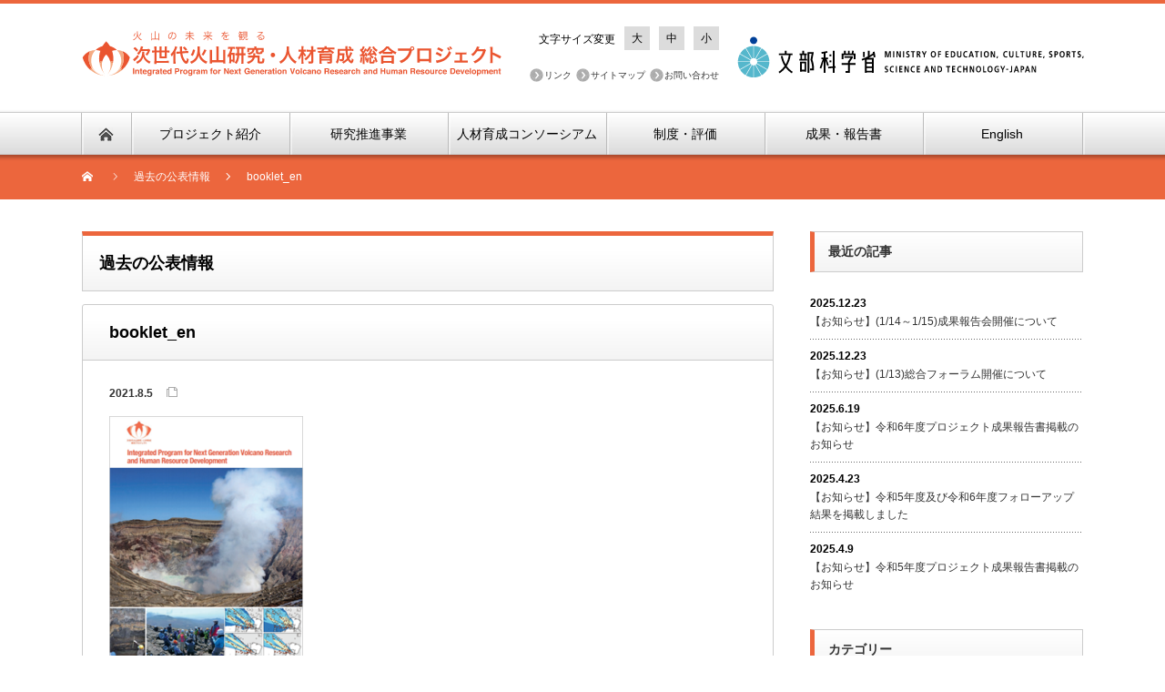

--- FILE ---
content_type: text/html; charset=UTF-8
request_url: https://www.kazan-pj.jp/booklet_en
body_size: 8622
content:
<!DOCTYPE html PUBLIC "-//W3C//DTD XHTML 1.1//EN" "http://www.w3.org/TR/xhtml11/DTD/xhtml11.dtd">
<!--[if lt IE 9]><html xmlns="http://www.w3.org/1999/xhtml" xmlns:fb="http://www.facebook.com/2008/fbml" xmlns:og="http://ogp.me/ns#" class="ie"><![endif]-->
<!--[if (gt IE 9)|!(IE)]><!--><html xmlns="http://www.w3.org/1999/xhtml" xmlns:fb="http://www.facebook.com/2008/fbml" xmlns:og="http://ogp.me/ns#"><!--<![endif]-->
<head profile="http://gmpg.org/xfn/11">
<!-- Global site tag (gtag.js) - Google Analytics -->
<script async src="https://www.googletagmanager.com/gtag/js?id=UA-83777617-1"></script>
<script>
  window.dataLayer = window.dataLayer || [];
  function gtag(){dataLayer.push(arguments);}
  gtag('js', new Date());

  gtag('config', 'UA-83777617-1');
</script>
<meta http-equiv="Content-Type" content="text/html; charset=UTF-8" />
<meta http-equiv="X-UA-Compatible" content="IE=edge,chrome=1" />
<meta name="viewport" content="width=device-width" />
<title>booklet_en | 次世代火山研究・人材育成総合プロジェクト</title>
<meta name="description" content="" />
<meta property="og:type" content="article">
<meta property="og:url" content="https://www.kazan-pj.jp/booklet_en">
<meta property="og:title" content="booklet_en &#8211; 次世代火山研究・人材育成総合プロジェクト">
<meta property="og:description" content="">
<meta property="og:site_name" content="次世代火山研究・人材育成総合プロジェクト">
<meta property="og:image" content="https://www.kazan-pj.jp/wp-content/themes/nextage_tcd021/images/common/no_image1.jpg">
<meta property="og:image:secure_url" content="https://www.kazan-pj.jp/wp-content/themes/nextage_tcd021/images/common/no_image1.jpg"> 
<meta property="og:image:width" content="https://www.kazan-pj.jp/wp-content/themes/nextage_tcd021/images/common/no_image1.jpg"> 
<meta property="og:image:height" content="https://www.kazan-pj.jp/wp-content/themes/nextage_tcd021/images/common/no_image1.jpg">
<meta name="twitter:card" content="summary">
<meta name="twitter:site" content="@kazan_pj">
<meta name="twitter:creator" content="kazan_pj">
<meta name="twitter:title" content="booklet_en &#8211; 次世代火山研究・人材育成総合プロジェクト">
<meta property="twitter:description" content="">
<meta name="twitter:image:src" content="https://www.kazan-pj.jp/wp-content/themes/nextage_tcd021/images/common/no_image1.jpg">

<link rel="alternate" type="application/rss+xml" title="次世代火山研究・人材育成総合プロジェクト RSS Feed" href="https://www.kazan-pj.jp/feed" />
<link rel="alternate" type="application/atom+xml" title="次世代火山研究・人材育成総合プロジェクト Atom Feed" href="https://www.kazan-pj.jp/feed/atom" />
<link rel="pingback" href="https://www.kazan-pj.jp/xmlrpc.php" />

<meta name='robots' content='max-image-preview:large' />
<link rel='dns-prefetch' href='//s.w.org' />
<link rel='dns-prefetch' href='//v0.wordpress.com' />
		<script type="text/javascript">
			window._wpemojiSettings = {"baseUrl":"https:\/\/s.w.org\/images\/core\/emoji\/13.0.1\/72x72\/","ext":".png","svgUrl":"https:\/\/s.w.org\/images\/core\/emoji\/13.0.1\/svg\/","svgExt":".svg","source":{"concatemoji":"https:\/\/www.kazan-pj.jp\/wp-includes\/js\/wp-emoji-release.min.js?ver=5.7.14"}};
			!function(e,a,t){var n,r,o,i=a.createElement("canvas"),p=i.getContext&&i.getContext("2d");function s(e,t){var a=String.fromCharCode;p.clearRect(0,0,i.width,i.height),p.fillText(a.apply(this,e),0,0);e=i.toDataURL();return p.clearRect(0,0,i.width,i.height),p.fillText(a.apply(this,t),0,0),e===i.toDataURL()}function c(e){var t=a.createElement("script");t.src=e,t.defer=t.type="text/javascript",a.getElementsByTagName("head")[0].appendChild(t)}for(o=Array("flag","emoji"),t.supports={everything:!0,everythingExceptFlag:!0},r=0;r<o.length;r++)t.supports[o[r]]=function(e){if(!p||!p.fillText)return!1;switch(p.textBaseline="top",p.font="600 32px Arial",e){case"flag":return s([127987,65039,8205,9895,65039],[127987,65039,8203,9895,65039])?!1:!s([55356,56826,55356,56819],[55356,56826,8203,55356,56819])&&!s([55356,57332,56128,56423,56128,56418,56128,56421,56128,56430,56128,56423,56128,56447],[55356,57332,8203,56128,56423,8203,56128,56418,8203,56128,56421,8203,56128,56430,8203,56128,56423,8203,56128,56447]);case"emoji":return!s([55357,56424,8205,55356,57212],[55357,56424,8203,55356,57212])}return!1}(o[r]),t.supports.everything=t.supports.everything&&t.supports[o[r]],"flag"!==o[r]&&(t.supports.everythingExceptFlag=t.supports.everythingExceptFlag&&t.supports[o[r]]);t.supports.everythingExceptFlag=t.supports.everythingExceptFlag&&!t.supports.flag,t.DOMReady=!1,t.readyCallback=function(){t.DOMReady=!0},t.supports.everything||(n=function(){t.readyCallback()},a.addEventListener?(a.addEventListener("DOMContentLoaded",n,!1),e.addEventListener("load",n,!1)):(e.attachEvent("onload",n),a.attachEvent("onreadystatechange",function(){"complete"===a.readyState&&t.readyCallback()})),(n=t.source||{}).concatemoji?c(n.concatemoji):n.wpemoji&&n.twemoji&&(c(n.twemoji),c(n.wpemoji)))}(window,document,window._wpemojiSettings);
		</script>
		<style type="text/css">
img.wp-smiley,
img.emoji {
	display: inline !important;
	border: none !important;
	box-shadow: none !important;
	height: 1em !important;
	width: 1em !important;
	margin: 0 .07em !important;
	vertical-align: -0.1em !important;
	background: none !important;
	padding: 0 !important;
}
</style>
	<link rel='stylesheet' id='wp-block-library-css'  href='https://www.kazan-pj.jp/wp-includes/css/dist/block-library/style.min.css?ver=5.7.14' type='text/css' media='all' />
<style id='wp-block-library-inline-css' type='text/css'>
.has-text-align-justify{text-align:justify;}
</style>
<link rel='stylesheet' id='mediaelement-css'  href='https://www.kazan-pj.jp/wp-includes/js/mediaelement/mediaelementplayer-legacy.min.css?ver=4.2.16' type='text/css' media='all' />
<link rel='stylesheet' id='wp-mediaelement-css'  href='https://www.kazan-pj.jp/wp-includes/js/mediaelement/wp-mediaelement.min.css?ver=5.7.14' type='text/css' media='all' />
<link rel='stylesheet' id='jetpack_css-css'  href='https://www.kazan-pj.jp/wp-content/plugins/jetpack/css/jetpack.css?ver=10.2.3' type='text/css' media='all' />
<script type='text/javascript' src='https://www.kazan-pj.jp/wp-includes/js/jquery/jquery.min.js?ver=3.5.1' id='jquery-core-js'></script>
<script type='text/javascript' src='https://www.kazan-pj.jp/wp-includes/js/jquery/jquery-migrate.min.js?ver=3.3.2' id='jquery-migrate-js'></script>
<link rel="https://api.w.org/" href="https://www.kazan-pj.jp/wp-json/" /><link rel="alternate" type="application/json" href="https://www.kazan-pj.jp/wp-json/wp/v2/media/3586" /><link rel='shortlink' href='https://www.kazan-pj.jp/?p=3586' />
<link rel="alternate" type="application/json+oembed" href="https://www.kazan-pj.jp/wp-json/oembed/1.0/embed?url=https%3A%2F%2Fwww.kazan-pj.jp%2Fbooklet_en" />
<link rel="alternate" type="text/xml+oembed" href="https://www.kazan-pj.jp/wp-json/oembed/1.0/embed?url=https%3A%2F%2Fwww.kazan-pj.jp%2Fbooklet_en&#038;format=xml" />
<style type='text/css'>img#wpstats{display:none}</style>
		<style type="text/css">.broken_link, a.broken_link {
	text-decoration: line-through;
}</style>		<style type="text/css" id="wp-custom-css">
			.small_text{
font-size:10px;
line-height:16px!important;
}		</style>
		<script src="https://www.kazan-pj.jp/wp-content/themes/nextage_tcd021/js/jquery.easing.1.3.js?ver=4.1.5"></script>
<link rel="stylesheet" href="https://www.kazan-pj.jp/wp-content/themes/nextage_tcd021/style.css?ver=4.1.5" type="text/css" />
<link rel="stylesheet" href="https://www.kazan-pj.jp/wp-content/themes/nextage_tcd021/comment-style.css?ver=4.1.5" type="text/css" />

<link rel="stylesheet" media="screen and (min-width:1111px)" href="https://www.kazan-pj.jp/wp-content/themes/nextage_tcd021/style_pc.css?ver=4.1.5" type="text/css" />
<link rel="stylesheet" media="screen and (max-width:1110px)" href="https://www.kazan-pj.jp/wp-content/themes/nextage_tcd021/style_sp.css?ver=4.1.5" type="text/css" />
<link rel="stylesheet" media="screen and (max-width:1110px)" href="https://www.kazan-pj.jp/wp-content/themes/nextage_tcd021/footer-bar/footer-bar.css?ver=?ver=4.1.5">

<link rel="stylesheet" href="https://www.kazan-pj.jp/wp-content/themes/nextage_tcd021/japanese.css?ver=4.1.5" type="text/css" />

<script type="text/javascript" src="https://www.kazan-pj.jp/wp-content/themes/nextage_tcd021/js/jscript.js?ver=4.1.5"></script>
<script type="text/javascript" src="https://www.kazan-pj.jp/wp-content/themes/nextage_tcd021/js/scroll.js?ver=4.1.5"></script>
<script type="text/javascript" src="https://www.kazan-pj.jp/wp-content/themes/nextage_tcd021/js/comment.js?ver=4.1.5"></script>
<script type="text/javascript" src="https://www.kazan-pj.jp/wp-content/themes/nextage_tcd021/js/rollover.js?ver=4.1.5"></script>
<!--[if lt IE 9]>
<link id="stylesheet" rel="stylesheet" href="https://www.kazan-pj.jp/wp-content/themes/nextage_tcd021/style_pc.css?ver=4.1.5" type="text/css" />
<script type="text/javascript" src="https://www.kazan-pj.jp/wp-content/themes/nextage_tcd021/js/ie.js?ver=4.1.5"></script>
<link rel="stylesheet" href="https://www.kazan-pj.jp/wp-content/themes/nextage_tcd021/ie.css" type="text/css" />
<![endif]-->

<!--[if IE 7]>
<link rel="stylesheet" href="https://www.kazan-pj.jp/wp-content/themes/nextage_tcd021/ie7.css" type="text/css" />
<![endif]-->


<!-- blend -->
<script type="text/javascript" src="https://www.kazan-pj.jp/wp-content/themes/nextage_tcd021/js/jquery.blend-min.js"></script>
<script type="text/javascript">
	jQuery(document).ready(function(){
		//jQuery("#global_menu a").blend();
		//jQuery(".blendy").blend();
	});
</script>
<!-- /blend -->



<style type="text/css">
a:hover { color:#EC663D; }
.page_navi a:hover, #post_pagination a:hover, #wp-calendar td a:hover, #return_top:hover,
 #wp-calendar #prev a:hover, #wp-calendar #next a:hover, #footer #wp-calendar td a:hover, .widget_search #search-btn input:hover, .widget_search #searchsubmit:hover, .tcdw_category_list_widget a:hover, .tcdw_news_list_widget .month, .tcd_menu_widget a:hover, .tcd_menu_widget li.current-menu-item a, #submit_comment:hover
  { background-color:#EC663D; }

body { font-size:16px; }
#header-wrapper{
	border-top-color: #EC663D;
}
#wrapper-light #global_menu ul ul li a {background: #EC663D;}
#wrapper-light #global_menu ul ul a:hover{background: #F6B48E;}
#wrapper-dark #global_menu ul ul li a {background: #EC663D;}
#wrapper-dark #global_menu ul ul a:hover{background: #F6B48E;}
#bread_crumb_wrapper{ background-color: #EC663D;}
.headline1{ border-left: solid 5px #EC663D;}
.headline2{ border-top: solid 5px #EC663D;}
.side_headline{ border-left: solid 5px #EC663D;}
.footer_headline{ color:#EC663D;}
.flexslider { margin: 0 auto; position: relative; width: 1100px; height: 353px; zoom: 1; overflow:hidden; }
@media screen and (max-width:1100px){
.flexslider { margin: 0 auto; position: relative; width: 100%; height: auto; zoom: 1; overflow:hidden; }
}

.side_widget, #single_title, .footer_widget, #page-title, #company_info dd
  { word-wrap:break-word; }

summary {
  cursor: pointer;
}
.text60{font-size:60%}

</style>
<!-- /文字サイズの大中小 -->
<script type="text/javascript" src="https://www.kazan-pj.jp/wp-content/themes/nextage_tcd021/js/jquery.cookie.js"></script>
<script type="text/javascript" src="https://www.kazan-pj.jp/wp-content/themes/nextage_tcd021/js/jquery.textresizer.js"></script>
<script type="text/javascript">
jQuery(document).ready( function() {
    jQuery( "#textsize a" ).textresizer({
        target: "#contents,#contents p,#contents li,#contents li a",
        type:   "fontSize",
        sizes:  [ "20px", "16px", "12px"  ]
    });
});
</script>

<link rel="shortcut icon" href="https://www.kazan-pj.jp/wp-content/uploads/2016/08/favicon.ico">
</head>

<body class="attachment attachment-template-default single single-attachment postid-3586 attachmentid-3586 attachment-png">
<div id="wrapper-light">
	<div id="header-wrapper">
		<!-- header -->
		<div id="header">
			<div id="header-inner" class="clearfix">
				<div id="header-left">
   <!-- logo -->
   <div id="logo_image">
    <h1 id="logo"><a href="https://www.kazan-pj.jp/"><img src="https://www.kazan-pj.jp/wp-content/uploads/tcd-w/logo.svg" alt="次世代火山研究・人材育成総合プロジェクト" title="次世代火山研究・人材育成総合プロジェクト" /></a></h1>
   </div>
				</div>

   				<div id="header-center">

 <!-- text size -->

<div id="textsize_area">
<ul id="textsize">
<li class="cap">文字サイズ変更</li>
<li><a href="javascript:void(0)">大</a></li>
<li><a href="javascript:void(0)">中</a></li>
<li><a href="javascript:void(0)">小</a></li>
</ul></div><!-- /text size -->


						<!-- header menu -->
					<div id="header_menu_area">
 
  <ul id="header_menu" class="menu"><li id="menu-item-52" class="menu-item menu-item-type-post_type menu-item-object-page menu-item-52"><a href="https://www.kazan-pj.jp/links">リンク</a></li>
<li id="menu-item-51" class="menu-item menu-item-type-post_type menu-item-object-page menu-item-51"><a href="https://www.kazan-pj.jp/sitemap">サイトマップ</a></li>
<li id="menu-item-587" class="menu-item menu-item-type-custom menu-item-object-custom menu-item-587"><a target="_blank" rel="noopener" href="https://docs.google.com/forms/d/e/1FAIpQLScJIuW4EIhXSfa5p_JuI-kz0v7MRL976FQhnHqIIRRCX2G59g/viewform">お問い合わせ</a></li>
</ul> 					</div>
					<!-- /header menu -->

					</div>
   


<a href="#" class="menu_button"></a>


<div id="header-right">
<a href="https://www.mext.go.jp/" target="_blank" rel="noopener"><img src="https://www.kazan-pj.jp/wp-content/uploads/tcd-w/mext_logo_header.svg"></a>
</div>
				
			</div>
		</div>
		<!-- /header -->
		<!-- global menu -->
		<div id="global_menu" class="clearfix">
			<div id="global_menu_home"><a href="https://www.kazan-pj.jp">
<img src="https://www.kazan-pj.jp/wp-content/themes/nextage_tcd021/images/home.png" alt="HOME" />
</a></div>
   <ul id="menu-%e3%83%8a%e3%83%93%e3%82%b2%e3%83%bc%e3%82%b7%e3%83%a7%e3%83%b3" class="menu"><li id="menu-item-16" class="menu-item menu-item-type-post_type menu-item-object-page menu-item-has-children menu-item-16"><a href="https://www.kazan-pj.jp/profile">プロジェクト紹介</a>
<ul class="sub-menu">
	<li id="menu-item-116" class="menu-item menu-item-type-post_type menu-item-object-page menu-item-116"><a href="https://www.kazan-pj.jp/profile">プロジェクト紹介</a></li>
	<li id="menu-item-1702" class="menu-item menu-item-type-post_type menu-item-object-page menu-item-1702"><a href="https://www.kazan-pj.jp/profile/generalcouncil">総合協議会</a></li>
	<li id="menu-item-2235" class="menu-item menu-item-type-post_type menu-item-object-page menu-item-2235"><a href="https://www.kazan-pj.jp/profile/group">火山噴火緊急観測（令和３年度より別事業に移管）</a></li>
	<li id="menu-item-60" class="menu-item menu-item-type-post_type menu-item-object-page menu-item-60"><a href="https://www.kazan-pj.jp/profile/logo">ロゴマーク・英語訳等</a></li>
</ul>
</li>
<li id="menu-item-15" class="menu-item menu-item-type-post_type menu-item-object-page menu-item-has-children menu-item-15"><a href="https://www.kazan-pj.jp/research">研究推進事業</a>
<ul class="sub-menu">
	<li id="menu-item-2446" class="menu-item menu-item-type-post_type menu-item-object-page menu-item-2446"><a href="https://www.kazan-pj.jp/research/a">課題A</a></li>
	<li id="menu-item-2447" class="menu-item menu-item-type-post_type menu-item-object-page menu-item-2447"><a href="https://www.kazan-pj.jp/research/b">課題B</a></li>
	<li id="menu-item-2444" class="menu-item menu-item-type-post_type menu-item-object-page menu-item-2444"><a href="https://www.kazan-pj.jp/research/b2-1">課題B2-1</a></li>
	<li id="menu-item-2445" class="menu-item menu-item-type-post_type menu-item-object-page menu-item-2445"><a href="https://www.kazan-pj.jp/research/b2-2">課題B2-2</a></li>
	<li id="menu-item-2448" class="menu-item menu-item-type-post_type menu-item-object-page menu-item-2448"><a href="https://www.kazan-pj.jp/research/c">課題C</a></li>
	<li id="menu-item-2449" class="menu-item menu-item-type-post_type menu-item-object-page menu-item-2449"><a href="https://www.kazan-pj.jp/research/d">課題D</a></li>
</ul>
</li>
<li id="menu-item-59" class="menu-item menu-item-type-post_type menu-item-object-page menu-item-59"><a href="https://www.kazan-pj.jp/consortium">人材育成コンソーシアム</a></li>
<li id="menu-item-56" class="menu-item menu-item-type-post_type menu-item-object-page menu-item-has-children menu-item-56"><a href="https://www.kazan-pj.jp/system">制度・評価</a>
<ul class="sub-menu">
	<li id="menu-item-2451" class="menu-item menu-item-type-custom menu-item-object-custom menu-item-2451"><a href="http://www.kazan-pj.jp/system#01">公募要領</a></li>
	<li id="menu-item-2452" class="menu-item menu-item-type-custom menu-item-object-custom menu-item-2452"><a href="http://www.kazan-pj.jp/system#02">事務処理要領等</a></li>
	<li id="menu-item-2453" class="menu-item menu-item-type-custom menu-item-object-custom menu-item-2453"><a href="http://www.kazan-pj.jp/system#03">運用指針</a></li>
	<li id="menu-item-2455" class="menu-item menu-item-type-custom menu-item-object-custom menu-item-2455"><a href="http://www.kazan-pj.jp/system#review">評価会</a></li>
	<li id="menu-item-2456" class="menu-item menu-item-type-custom menu-item-object-custom menu-item-2456"><a href="http://www.kazan-pj.jp/system#review2">研究開発評価等</a></li>
</ul>
</li>
<li id="menu-item-104" class="menu-item menu-item-type-post_type menu-item-object-page menu-item-has-children menu-item-104"><a href="https://www.kazan-pj.jp/reporting">成果・報告書</a>
<ul class="sub-menu">
	<li id="menu-item-5209" class="menu-item menu-item-type-post_type menu-item-object-page menu-item-has-children menu-item-5209"><a href="https://www.kazan-pj.jp/reporting/research2024">研究推進事業 2024</a>
	<ul class="sub-menu">
		<li id="menu-item-5207" class="menu-item menu-item-type-post_type menu-item-object-page menu-item-5207"><a href="https://www.kazan-pj.jp/reporting/research2024/b">課題B</a></li>
		<li id="menu-item-5206" class="menu-item menu-item-type-post_type menu-item-object-page menu-item-5206"><a href="https://www.kazan-pj.jp/reporting/research2024/c">課題C</a></li>
		<li id="menu-item-5205" class="menu-item menu-item-type-post_type menu-item-object-page menu-item-5205"><a href="https://www.kazan-pj.jp/reporting/research2024/d">課題D</a></li>
	</ul>
</li>
	<li id="menu-item-5137" class="menu-item menu-item-type-post_type menu-item-object-page menu-item-has-children menu-item-5137"><a href="https://www.kazan-pj.jp/reporting/research2023">研究推進事業 2023</a>
	<ul class="sub-menu">
		<li id="menu-item-5135" class="menu-item menu-item-type-post_type menu-item-object-page menu-item-5135"><a href="https://www.kazan-pj.jp/reporting/research2023/a/">課題A</a></li>
		<li id="menu-item-5134" class="menu-item menu-item-type-post_type menu-item-object-page menu-item-5134"><a href="https://www.kazan-pj.jp/reporting/research2023/b">課題B</a></li>
		<li id="menu-item-5133" class="menu-item menu-item-type-post_type menu-item-object-page menu-item-5133"><a href="https://www.kazan-pj.jp/reporting/research2023/b2-2">課題B2-2</a></li>
		<li id="menu-item-5132" class="menu-item menu-item-type-post_type menu-item-object-page menu-item-5132"><a href="https://www.kazan-pj.jp/reporting/research2023/c">課題C</a></li>
		<li id="menu-item-5131" class="menu-item menu-item-type-post_type menu-item-object-page menu-item-5131"><a href="https://www.kazan-pj.jp/reporting/research2023/d">課題D</a></li>
	</ul>
</li>
	<li id="menu-item-5028" class="menu-item menu-item-type-post_type menu-item-object-page menu-item-has-children menu-item-5028"><a href="https://www.kazan-pj.jp/reporting/research2022">研究推進事業 2022</a>
	<ul class="sub-menu">
		<li id="menu-item-5021" class="menu-item menu-item-type-post_type menu-item-object-page menu-item-5021"><a href="https://www.kazan-pj.jp/reporting/research2022/a/">課題A</a></li>
		<li id="menu-item-5020" class="menu-item menu-item-type-post_type menu-item-object-page menu-item-5020"><a href="https://www.kazan-pj.jp/reporting/research2022/b/">課題B</a></li>
		<li id="menu-item-5019" class="menu-item menu-item-type-post_type menu-item-object-page menu-item-5019"><a href="https://www.kazan-pj.jp/reporting/research2022/b2-2/">課題B2-2</a></li>
		<li id="menu-item-5018" class="menu-item menu-item-type-post_type menu-item-object-page menu-item-5018"><a href="https://www.kazan-pj.jp/reporting/research2022/c/">課題C</a></li>
		<li id="menu-item-5017" class="menu-item menu-item-type-post_type menu-item-object-page menu-item-5017"><a href="https://www.kazan-pj.jp/reporting/research2022/d/">課題D</a></li>
	</ul>
</li>
	<li id="menu-item-4212" class="menu-item menu-item-type-post_type menu-item-object-page menu-item-has-children menu-item-4212"><a href="https://www.kazan-pj.jp/reporting/research2021">研究推進事業 2021</a>
	<ul class="sub-menu">
		<li id="menu-item-4211" class="menu-item menu-item-type-post_type menu-item-object-page menu-item-4211"><a href="https://www.kazan-pj.jp/reporting/research2021/a">課題A</a></li>
		<li id="menu-item-4210" class="menu-item menu-item-type-post_type menu-item-object-page menu-item-4210"><a href="https://www.kazan-pj.jp/reporting/research2021/b">課題B</a></li>
		<li id="menu-item-4209" class="menu-item menu-item-type-post_type menu-item-object-page menu-item-4209"><a href="https://www.kazan-pj.jp/reporting/research2021/b2-2">課題B2-2</a></li>
		<li id="menu-item-4208" class="menu-item menu-item-type-post_type menu-item-object-page menu-item-4208"><a href="https://www.kazan-pj.jp/reporting/research2021/c">課題C</a></li>
		<li id="menu-item-4207" class="menu-item menu-item-type-post_type menu-item-object-page menu-item-4207"><a href="https://www.kazan-pj.jp/reporting/research2021/d">課題D</a></li>
	</ul>
</li>
	<li id="menu-item-3572" class="menu-item menu-item-type-post_type menu-item-object-page menu-item-has-children menu-item-3572"><a href="https://www.kazan-pj.jp/reporting/research2020">研究推進事業 2020</a>
	<ul class="sub-menu">
		<li id="menu-item-3571" class="menu-item menu-item-type-post_type menu-item-object-page menu-item-3571"><a href="https://www.kazan-pj.jp/reporting/research2020/a">課題A</a></li>
		<li id="menu-item-3570" class="menu-item menu-item-type-post_type menu-item-object-page menu-item-3570"><a href="https://www.kazan-pj.jp/reporting/research2020/b">課題B</a></li>
		<li id="menu-item-3569" class="menu-item menu-item-type-post_type menu-item-object-page menu-item-3569"><a href="https://www.kazan-pj.jp/reporting/research2020/b2-2">課題B2-2</a></li>
		<li id="menu-item-3568" class="menu-item menu-item-type-post_type menu-item-object-page menu-item-3568"><a href="https://www.kazan-pj.jp/reporting/research2020/c">課題C</a></li>
		<li id="menu-item-3567" class="menu-item menu-item-type-post_type menu-item-object-page menu-item-3567"><a href="https://www.kazan-pj.jp/reporting/research2020/d">課題D</a></li>
	</ul>
</li>
	<li id="menu-item-3147" class="menu-item menu-item-type-post_type menu-item-object-page menu-item-has-children menu-item-3147"><a href="https://www.kazan-pj.jp/reporting/research2019">研究推進事業 2019</a>
	<ul class="sub-menu">
		<li id="menu-item-3144" class="menu-item menu-item-type-post_type menu-item-object-page menu-item-3144"><a href="https://www.kazan-pj.jp/reporting/research2019/a">課題A</a></li>
		<li id="menu-item-3143" class="menu-item menu-item-type-post_type menu-item-object-page menu-item-3143"><a href="https://www.kazan-pj.jp/reporting/research2019/b">課題B</a></li>
		<li id="menu-item-3142" class="menu-item menu-item-type-post_type menu-item-object-page menu-item-3142"><a href="https://www.kazan-pj.jp/reporting/research2019/b2-1">課題B2-1</a></li>
		<li id="menu-item-3146" class="menu-item menu-item-type-post_type menu-item-object-page menu-item-3146"><a href="https://www.kazan-pj.jp/reporting/research2019/b2-2">課題B2-2</a></li>
		<li id="menu-item-3141" class="menu-item menu-item-type-post_type menu-item-object-page menu-item-3141"><a href="https://www.kazan-pj.jp/reporting/research2019/c">課題C</a></li>
		<li id="menu-item-3145" class="menu-item menu-item-type-post_type menu-item-object-page menu-item-3145"><a href="https://www.kazan-pj.jp/reporting/research2019/d">課題D</a></li>
	</ul>
</li>
	<li id="menu-item-2731" class="menu-item menu-item-type-post_type menu-item-object-page menu-item-has-children menu-item-2731"><a href="https://www.kazan-pj.jp/reporting/research2018">研究推進事業 2018</a>
	<ul class="sub-menu">
		<li id="menu-item-2733" class="menu-item menu-item-type-post_type menu-item-object-page menu-item-2733"><a href="https://www.kazan-pj.jp/reporting/research2018/a">課題A</a></li>
		<li id="menu-item-2734" class="menu-item menu-item-type-post_type menu-item-object-page menu-item-2734"><a href="https://www.kazan-pj.jp/reporting/research2018/b">課題B</a></li>
		<li id="menu-item-2735" class="menu-item menu-item-type-post_type menu-item-object-page menu-item-2735"><a href="https://www.kazan-pj.jp/reporting/research2018/b2-1">課題B2-1</a></li>
		<li id="menu-item-2736" class="menu-item menu-item-type-post_type menu-item-object-page menu-item-2736"><a href="https://www.kazan-pj.jp/reporting/research2018/b2-2">課題B2-2</a></li>
		<li id="menu-item-2737" class="menu-item menu-item-type-post_type menu-item-object-page menu-item-2737"><a href="https://www.kazan-pj.jp/reporting/research2018/c">課題C</a></li>
		<li id="menu-item-2738" class="menu-item menu-item-type-post_type menu-item-object-page menu-item-2738"><a href="https://www.kazan-pj.jp/reporting/research2018/d">課題D</a></li>
	</ul>
</li>
	<li id="menu-item-2422" class="menu-item menu-item-type-post_type menu-item-object-page menu-item-has-children menu-item-2422"><a href="https://www.kazan-pj.jp/reporting/research2017">研究推進事業 2017</a>
	<ul class="sub-menu">
		<li id="menu-item-2425" class="menu-item menu-item-type-post_type menu-item-object-page menu-item-2425"><a href="https://www.kazan-pj.jp/reporting/research2017/a">課題A</a></li>
		<li id="menu-item-2426" class="menu-item menu-item-type-post_type menu-item-object-page menu-item-2426"><a href="https://www.kazan-pj.jp/reporting/research2017/b">課題B</a></li>
		<li id="menu-item-2427" class="menu-item menu-item-type-post_type menu-item-object-page menu-item-2427"><a href="https://www.kazan-pj.jp/reporting/research2017/b2-1">課題B2-1</a></li>
		<li id="menu-item-2428" class="menu-item menu-item-type-post_type menu-item-object-page menu-item-2428"><a href="https://www.kazan-pj.jp/reporting/research2017/b2-2">課題B2-2</a></li>
		<li id="menu-item-2429" class="menu-item menu-item-type-post_type menu-item-object-page menu-item-2429"><a href="https://www.kazan-pj.jp/reporting/research2017/c">課題C</a></li>
		<li id="menu-item-2430" class="menu-item menu-item-type-post_type menu-item-object-page menu-item-2430"><a href="https://www.kazan-pj.jp/reporting/research2017/d">課題D</a></li>
	</ul>
</li>
	<li id="menu-item-2421" class="menu-item menu-item-type-post_type menu-item-object-page menu-item-has-children menu-item-2421"><a href="https://www.kazan-pj.jp/reporting/research2016">研究推進事業 2016</a>
	<ul class="sub-menu">
		<li id="menu-item-2431" class="menu-item menu-item-type-post_type menu-item-object-page menu-item-2431"><a href="https://www.kazan-pj.jp/reporting/research2016-a">課題A</a></li>
		<li id="menu-item-2432" class="menu-item menu-item-type-post_type menu-item-object-page menu-item-2432"><a href="https://www.kazan-pj.jp/reporting/research2016/b">課題B</a></li>
		<li id="menu-item-2433" class="menu-item menu-item-type-post_type menu-item-object-page menu-item-2433"><a href="https://www.kazan-pj.jp/reporting/research2016/c">課題C</a></li>
		<li id="menu-item-2434" class="menu-item menu-item-type-post_type menu-item-object-page menu-item-2434"><a href="https://www.kazan-pj.jp/reporting/research2016/d">課題D</a></li>
		<li id="menu-item-2435" class="menu-item menu-item-type-post_type menu-item-object-page menu-item-2435"><a href="https://www.kazan-pj.jp/reporting/research2016/e">課題E</a></li>
	</ul>
</li>
	<li id="menu-item-5208" class="menu-item menu-item-type-post_type menu-item-object-page menu-item-5208"><a href="https://www.kazan-pj.jp/reporting/consortium2024">人材育成コンソ 2024</a></li>
	<li id="menu-item-5136" class="menu-item menu-item-type-post_type menu-item-object-page menu-item-5136"><a href="https://www.kazan-pj.jp/reporting/consortium2023">人材育成コンソ 2023</a></li>
	<li id="menu-item-5029" class="menu-item menu-item-type-post_type menu-item-object-page menu-item-5029"><a href="https://www.kazan-pj.jp/reporting/consortium2022">人材育成コンソ 2022</a></li>
	<li id="menu-item-4213" class="menu-item menu-item-type-post_type menu-item-object-page menu-item-4213"><a href="https://www.kazan-pj.jp/reporting/consortium2021">人材育成コンソ 2021</a></li>
	<li id="menu-item-3566" class="menu-item menu-item-type-post_type menu-item-object-page menu-item-3566"><a href="https://www.kazan-pj.jp/reporting/consortium2020">人材育成コンソ 2020</a></li>
	<li id="menu-item-3140" class="menu-item menu-item-type-post_type menu-item-object-page menu-item-3140"><a href="https://www.kazan-pj.jp/reporting/consortium2019">人材育成コンソ 2019</a></li>
	<li id="menu-item-2732" class="menu-item menu-item-type-post_type menu-item-object-page menu-item-2732"><a href="https://www.kazan-pj.jp/reporting/consortium2018">人材育成コンソ 2018</a></li>
	<li id="menu-item-2424" class="menu-item menu-item-type-post_type menu-item-object-page menu-item-2424"><a href="https://www.kazan-pj.jp/reporting/consortium2017">人材育成コンソ 2017</a></li>
	<li id="menu-item-2423" class="menu-item menu-item-type-post_type menu-item-object-page menu-item-2423"><a href="https://www.kazan-pj.jp/reporting/consortium2016">人材育成コンソ 2016</a></li>
</ul>
</li>
<li id="menu-item-3574" class="menu-item menu-item-type-post_type menu-item-object-page menu-item-has-children menu-item-3574"><a href="https://www.kazan-pj.jp/en">English</a>
<ul class="sub-menu">
	<li id="menu-item-3622" class="menu-item menu-item-type-post_type menu-item-object-page menu-item-3622"><a href="https://www.kazan-pj.jp/en">Home</a></li>
	<li id="menu-item-3605" class="menu-item menu-item-type-post_type menu-item-object-page menu-item-3605"><a href="https://www.kazan-pj.jp/en/aboutus">About us</a></li>
	<li id="menu-item-3606" class="menu-item menu-item-type-custom menu-item-object-custom menu-item-3606"><a target="_blank" rel="noopener" href="https://kazan-pj.bosai.go.jp/"><div class="ex_link">Next Generation Volcano Research</div></a></li>
	<li id="menu-item-3607" class="menu-item menu-item-type-custom menu-item-object-custom menu-item-3607"><a target="_blank" rel="noopener" href="https://www.kazan-edu.jp/en/index.php"><div class="ex_link">Consortium for Human Resource Development in Volcanology</div></a></li>
	<li id="menu-item-3608" class="menu-item menu-item-type-custom menu-item-object-custom menu-item-3608"><a target="_blank" rel="noopener" href="https://jvdn.bosai.go.jp/portal/en/"><div class="ex_link">Japan Volcanological Data Network (JVDN)</div></a></li>
	<li id="menu-item-3604" class="menu-item menu-item-type-post_type menu-item-object-page menu-item-3604"><a href="https://www.kazan-pj.jp/en/emergency-observation">Emergency observation of volcanic eruptions</a></li>
</ul>
</li>
</ul> 		</div>
		<!-- /global menu -->

 <!-- smartphone banner -->
 
	</div>


	<div id="bread_crumb_wrapper">
		
<ul id="bread_crumb" class="clearfix" itemscope itemtype="http://schema.org/BreadcrumbList">
 <li itemprop="itemListElement" itemscope itemtype="http://schema.org/ListItem" class="home"><a itemprop="item" href="https://www.kazan-pj.jp/"><span itemprop="name">Home</span></a><meta itemprop="position" content="1" /></li>

 <li itemprop="itemListElement" itemscope itemtype="http://schema.org/ListItem"><a itemprop="item" href="https://www.kazan-pj.jp/archives"><span itemprop="name">過去の公表情報</span></a><meta itemprop="position" content="2" /></li>
 <li itemprop="itemListElement" itemscope itemtype="http://schema.org/ListItem">
   <meta itemprop="position" content="3" /></li>
 <li itemprop="itemListElement" itemscope itemtype="http://schema.org/ListItem" class="last"><span itemprop="name">booklet_en</span><meta itemprop="position" content="4" /></li>

</ul>
	</div>
	
	<div id="contents" class="layout1 clearfix">
		<!-- mainColumn -->
		<div id="mainColumn">
			<div id="page-title" class="headline2">過去の公表情報</div>
			<div id="post-wrapper">
				<h2 id="single_title">booklet_en</h2>
				<div class="post">
					<div id="post_meta" class="clearfix">
												<ul id="single_meta" class="clearfix meta">
							<li class="date">2021.8.5</li>							<li class="post_category"></li>							<li class="post_tag"></li>						</ul>
						

					</div>

				


										<p class="attachment"><a href='https://www.kazan-pj.jp/wp-content/uploads/2021/08/booklet_en.png'><img width="213" height="300" src="https://www.kazan-pj.jp/wp-content/uploads/2021/08/booklet_en-213x300.png" class="attachment-medium size-medium" alt="" loading="lazy" srcset="https://www.kazan-pj.jp/wp-content/uploads/2021/08/booklet_en-213x300.png 213w, https://www.kazan-pj.jp/wp-content/uploads/2021/08/booklet_en.png 262w" sizes="(max-width: 213px) 100vw, 213px" /></a></p>
					
								<!-- sns button btm -->
				<div class="clearfix bmn">
<!--Type1-->

<!--Type2-->

<!--Type3-->

<!--Type4-->

<!--Type5-->
<div id="share5_btm">


<div class="sns_default_top">
<ul class="clearfix">
<!-- Twitterボタン -->
<li class="default twitter_button">
<a href="https://twitter.com/share" class="twitter-share-button">Tweet</a>
<script>!function(d,s,id){var js,fjs=d.getElementsByTagName(s)[0],p=/^http:/.test(d.location)?'http':'https';if(!d.getElementById(id)){js=d.createElement(s);js.id=id;js.src=p+'://platform.twitter.com/widgets.js';fjs.parentNode.insertBefore(js,fjs);}}(document, 'script', 'twitter-wjs');</script>
</li>

<!-- Facebookいいねボタン -->
<li class="default fblike_button">
<div class="fb-like" data-href="https://www.kazan-pj.jp/booklet_en" data-width="" data-layout="button" data-action="like" data-size="small" data-share=""></div>
</li>

<!-- Facebookシェアボタン -->
<li class="default fbshare_button2">
<div class="fb-share-button" data-href="https://www.kazan-pj.jp/booklet_en" data-layout="button_count"></div>
</li>





</ul>  
</div>

</div>

</div>
				<!-- /sns button btm -->
				
				</div>

								<div id="previous_next_post" class="clearfix">
										<div id="previous_post"><a href="https://www.kazan-pj.jp/booklet_en" rel="prev">booklet_en</a></div>
					<div id="next_post"></div>
									</div>
							</div>
			

		<!-- comments -->
				<!-- /comments -->

		</div>
		<!-- /mainColumn -->
		
		<!-- sideColumn -->
 
		<div id="sideColumn">

			<div class="side_widget clearfix">
				<h3 class="side_headline">最近の記事</h3>
				<ul class="news_widget_list">
									<li>
						<p class="news_date">2025.12.23</p>
						<a class="news_title" href="https://www.kazan-pj.jp/archives/5275">【お知らせ】(1/14～1/15)成果報告会開催について</a>
					</li>
									<li>
						<p class="news_date">2025.12.23</p>
						<a class="news_title" href="https://www.kazan-pj.jp/archives/5267">【お知らせ】(1/13)総合フォーラム開催について</a>
					</li>
									<li>
						<p class="news_date">2025.6.19</p>
						<a class="news_title" href="https://www.kazan-pj.jp/archives/5189">【お知らせ】令和6年度プロジェクト成果報告書掲載のお知らせ</a>
					</li>
									<li>
						<p class="news_date">2025.4.23</p>
						<a class="news_title" href="https://www.kazan-pj.jp/archives/5151">【お知らせ】令和5年度及び令和6年度フォローアップ結果を掲載しました</a>
					</li>
									<li>
						<p class="news_date">2025.4.9</p>
						<a class="news_title" href="https://www.kazan-pj.jp/archives/5142">【お知らせ】令和5年度プロジェクト成果報告書掲載のお知らせ</a>
					</li>
								</ul>
			</div>

			<div class="side_widget clearfix">
				<h3 class="side_headline">カテゴリー</h3>
				<ul>
					<li class="cat-item cat-item-6"><a href="https://www.kazan-pj.jp/archives/category/mext">文部科学省</a>
</li>
	<li class="cat-item cat-item-8"><a href="https://www.kazan-pj.jp/archives/category/themes">研究推進事業</a>
</li>
	<li class="cat-item cat-item-9"><a href="https://www.kazan-pj.jp/archives/category/consortium">人材育成コンソ</a>
</li>
	<li class="cat-item cat-item-15"><a href="https://www.kazan-pj.jp/archives/category/secretariat">事 務 局</a>
</li>
	<li class="cat-item cat-item-14"><a href="https://www.kazan-pj.jp/archives/category/%e7%a0%94%e7%a9%b6%e6%8e%a8%e9%80%b2%e4%ba%ba%e6%9d%90%e8%82%b2%e6%88%90%e3%82%b3%e3%83%b3%e3%82%bd">研究推進/人材育成コンソ</a>
</li>
				</ul>
			</div>


<!-- side column banner -->
<!-- /side column banner -->

		</div>
		<!-- /sideColumn -->
	

  <!-- smartphone banner -->
  
	</div><!-- END #contents -->

	<div id="footer-wrapper">
		<div id="footer" class="clearfix hide_mobile">
			<div id="footer_description">
				<p></p>
				<h2>次世代火山研究・人材育成総合プロジェクト</h2>
			</div>
        <div class="footer_social clearfix">
    <ul class="social_link clearfix" id="footer_social_link">
                              <li class="facebook"><a class="target_blank" href="https://www.facebook.com/kazanpj/"><span>facebook</span></a></li>
               <li class="twitter"><a class="target_blank" href="https://twitter.com/kazan_pj"><span>twitter</span></a></li>
               <li class="rss"><a class="target_blank" href="https://www.kazan-pj.jp/feed"><span>rss</span></a></li>
        </ul>
   </div>
    		</div>

 		<div id="footer_widget_wrap">
			<div id="footer_widget" class="clearfix">

      <div class="footer_widget clearfix widget_nav_menu" id="nav_menu-2">
<div class="menu-%e3%83%95%e3%83%83%e3%82%bf%e3%83%bc1-container"><ul id="menu-%e3%83%95%e3%83%83%e3%82%bf%e3%83%bc1" class="menu"><li id="menu-item-20" class="menu-item menu-item-type-post_type menu-item-object-page menu-item-home menu-item-20"><a href="https://www.kazan-pj.jp/">ホーム</a></li>
<li id="menu-item-19" class="menu-item menu-item-type-post_type menu-item-object-page menu-item-has-children menu-item-19"><a href="https://www.kazan-pj.jp/profile">プロジェクト紹介</a>
<ul class="sub-menu">
	<li id="menu-item-1703" class="menu-item menu-item-type-post_type menu-item-object-page menu-item-1703"><a href="https://www.kazan-pj.jp/profile/generalcouncil">総合協議会</a></li>
	<li id="menu-item-2234" class="menu-item menu-item-type-post_type menu-item-object-page menu-item-2234"><a href="https://www.kazan-pj.jp/profile/group">火山噴火緊急観測（令和３年度より別事業に移管）</a></li>
	<li id="menu-item-332" class="menu-item menu-item-type-post_type menu-item-object-page menu-item-332"><a href="https://www.kazan-pj.jp/profile/logo">ロゴマークについて</a></li>
</ul>
</li>
</ul></div></div>
<div class="footer_widget clearfix widget_nav_menu" id="nav_menu-4">
<div class="menu-%e3%83%95%e3%83%83%e3%82%bf%e3%83%bc2-container"><ul id="menu-%e3%83%95%e3%83%83%e3%82%bf%e3%83%bc2" class="menu"><li id="menu-item-337" class="menu-item menu-item-type-post_type menu-item-object-page menu-item-337"><a href="https://www.kazan-pj.jp/research">研究推進事業</a></li>
<li id="menu-item-336" class="menu-item menu-item-type-post_type menu-item-object-page menu-item-336"><a href="https://www.kazan-pj.jp/consortium">人材育成コンソーシアム</a></li>
<li id="menu-item-335" class="menu-item menu-item-type-post_type menu-item-object-page menu-item-335"><a href="https://www.kazan-pj.jp/system">制度・評価</a></li>
<li id="menu-item-333" class="menu-item menu-item-type-post_type menu-item-object-page menu-item-333"><a href="https://www.kazan-pj.jp/reporting">成果・報告書</a></li>
<li id="menu-item-334" class="menu-item menu-item-type-post_type menu-item-object-page current_page_parent menu-item-334"><a href="https://www.kazan-pj.jp/archives">情報アーカイブ</a></li>
</ul></div></div>
<div class="footer_widget clearfix widget_nav_menu" id="nav_menu-7">
<div class="menu-%e3%83%95%e3%83%83%e3%82%bf%e3%83%bc3-container"><ul id="menu-%e3%83%95%e3%83%83%e3%82%bf%e3%83%bc3" class="menu"><li id="menu-item-269" class="menu-item menu-item-type-post_type menu-item-object-page menu-item-269"><a href="https://www.kazan-pj.jp/links">リンク</a></li>
<li id="menu-item-268" class="menu-item menu-item-type-post_type menu-item-object-page menu-item-268"><a href="https://www.kazan-pj.jp/sitemap">サイトマップ</a></li>
<li id="menu-item-846" class="menu-item menu-item-type-custom menu-item-object-custom menu-item-846"><a target="_blank" rel="noopener" href="https://docs.google.com/forms/d/e/1FAIpQLScJIuW4EIhXSfa5p_JuI-kz0v7MRL976FQhnHqIIRRCX2G59g/viewform">お問い合わせ</a></li>
</ul></div></div>
<div class="footer_widget clearfix widget_nav_menu" id="nav_menu-10">
<div class="menu-%e3%83%95%e3%83%83%e3%82%bf%e3%83%bc4-container"><ul id="menu-%e3%83%95%e3%83%83%e3%82%bf%e3%83%bc4" class="menu"><li id="menu-item-3871" class="menu-item menu-item-type-post_type menu-item-object-page menu-item-3871"><a href="https://www.kazan-pj.jp/en">English</a></li>
</ul></div></div>
  			</div><!-- END #footer_widget -->
		</div><!-- END #footer_widget_wrap -->
 
		<div id="footer_copr">
			<p id="copyright">Copyright &copy;&nbsp; <a href="https://www.kazan-pj.jp/">次世代火山研究・人材育成総合プロジェクト</a> All rights reserved.</p>
		</div>

		<div id="return_wrapper">
			<a id="return_top"><span>ページ上部へ戻る</span></a>
		</div>

	</div>


</div>
  <!-- facebook share button code -->
 <div id="fb-root"></div>
 <script>
 (function(d, s, id) {
   var js, fjs = d.getElementsByTagName(s)[0];
   if (d.getElementById(id)) return;
   js = d.createElement(s); js.id = id;
   js.async = true;
   js.src = "//connect.facebook.net/ja_JP/sdk.js#xfbml=1&version=v2.5";
   fjs.parentNode.insertBefore(js, fjs);
 }(document, 'script', 'facebook-jssdk'));
 </script>
 <script type='text/javascript' src='https://www.kazan-pj.jp/wp-includes/js/comment-reply.min.js?ver=5.7.14' id='comment-reply-js'></script>
<script type='text/javascript' src='https://www.kazan-pj.jp/wp-includes/js/wp-embed.min.js?ver=5.7.14' id='wp-embed-js'></script>
<script src='https://stats.wp.com/e-202605.js' defer></script>
<script>
	_stq = window._stq || [];
	_stq.push([ 'view', {v:'ext',j:'1:10.2.3',blog:'116220554',post:'3586',tz:'9',srv:'www.kazan-pj.jp'} ]);
	_stq.push([ 'clickTrackerInit', '116220554', '3586' ]);
</script>
</body>
</html>


--- FILE ---
content_type: text/css
request_url: https://www.kazan-pj.jp/wp-content/themes/nextage_tcd021/style_sp.css?ver=4.1.5
body_size: 6580
content:
f/* ----------------------------------------------------------------------

 smart phone setting

---------------------------------------------------------------------- */

body {
  -webkit-text-size-adjust:100%; margin:0; padding:0;
  font-family:"Century Gothic",Arial,sans-serif;
  width:100%; position:relative;
  color:#333; background:#fff;
}

/* layout */
#contents { width:100%; }
#mainColumn{ width: calc(100% - 40px); margin: 0 auto;}
#sideColumn{ width: calc(100% - 40px); margin: 30px auto; }

#side_col { border-top:1px dotted #aaa; padding:15px 15px 0; margin:0; background:#fff; }
.no_side #main_col { }

.hide_mobile{ display: none; }

/* headline */
.headline1 { margin:0 0 10px; padding:5px 15px; height:auto; font-size:16px; line-height:25px; border:1px solid #ccc; border-left:5px solid #adb8bf; background:url(images/common/headline1.gif) repeat-x left bottom; clear:both; }

.headline1 h2{
	float: left;
	font-size: 14px;
	padding: 0;
	margin: 0;
}
.archive_btn{
	float: right;
	font-size: 11px;
}
.archive_btn a{
	color: #666;
	text-decoration: none;
	background: none;
}
.archive_btn a:hover{
	background: none;
}
.archive_headline { margin:0 0 20px 0; padding:0 15px; height:36px; line-height:36px; background:#aaa; color:#fff; font-size:14px; }

.headline2 { margin:0 0 10px; padding:5px 15px; width:90%; height:auto; line-height:25px;  border:1px solid #ccc; background:url(images/common/headline1.gif) repeat-x left bottom; }
#page-title{
	font-size: 16px;
	font-weight: bold;
	color: #000;
}

/* mobile banner */
#mobile_banner_top { padding:15px; text-align:center; background:#fff; }
#mobile_banner_top img { display:block; height:auto; max-width:100%; width:auto; margin:0 auto; }
#mobile_banner_bottom { padding:0 0 30px; text-align:center; }
#mobile_banner_bottom img { display:block; height:auto; max-width:100%; width:auto; margin:0 auto; }



/* ----------------------------------------------------------------------
 index
---------------------------------------------------------------------- */
#slider-wrapper{ margin: 0 0 30px; width:100%; height:auto; overflow:hidden; }
#slider-shadow{ display:none; }
.flexslider .slides img{ width: auto; max-width: 100%; }
.slider-bg_0 .flexslider .slides img,
.slider-bg_1 .flexslider .slides img,
.slider-bg_2 .flexslider .slides img,
.slider-bg_3 .flexslider .slides img,
.slider-bg_4 .flexslider .slides img,
.slider-bg_5 .flexslider .slides img,
.slider-bg_6 .flexslider .slides img,
.slider-bg_7 .flexslider .slides img,
.slider-bg_8 .flexslider .slides img,
.slider-bg_9 .flexslider .slides img,
.slider-bg_10 .flexslider .slides img,
.slider-bg_11 .flexslider .slides img,
.slider-bg_12 .flexslider .slides img,
.slider-bg_12 .flexslider .slides img
{ width: 100%; max-width: 100%; }

.slider-bg_1{
	background-image: url(images/slider_bg_01.jpg);
	background-repeat: repeat-x;
	background-position: left top;
}
.slider-bg_2{
	background-image: url(images/slider_bg_02.jpg);
	background-repeat: repeat-x;
	background-position: left top;
}
.slider-bg_3{
	background-image: url(images/slider_bg_03.jpg);
	background-repeat: repeat-x;
	background-position: left top;
}
.slider-bg_4{
	background-image: url(images/slider_bg_04.jpg);
	background-repeat: repeat-x;
	background-position: left top;
}
.slider-bg_5{
	background-image: url(images/slider_bg_05.jpg);
	background-repeat: repeat-x;
	background-position: left top;
}
.slider-bg_6{
	background-image: url(images/slider_bg_06.jpg);
	background-repeat: repeat-x;
	background-position: center top;
}
.slider-bg_7{
	background-image: url(images/slider_bg_07.jpg);
	background-repeat: repeat-x;
	background-position: center top;
}
.slider-bg_8{
	background-image: url(images/slider_bg_08.jpg);
	background-repeat: repeat-x;
	background-position: center top;
}
.slider-bg_9{
	background-image: url(images/slider_bg_09.jpg);
	background-repeat: repeat-x;
	background-position: center top;
}
.slider-bg_10{
	background-image: url(images/slider_bg_10.jpg);
	background-repeat: repeat-x;
	background-position: center top;
}
.slider-bg_11{
	background-image: url(images/slider_bg_11.jpg);
	background-repeat: repeat-x;
	background-position: center top;
}
.slider-bg_12{
	background-image: url(images/slider_bg_12.jpg);
	background-repeat: repeat-x;
	background-position: center top;
}
.slider-bg_13{
	background-image: url(images/slider_bg_13.jpg);
	background-repeat: repeat-x;
	background-position: center top;
}

ul.top_list{ margin:0; padding:0; }
.top_list li{
	padding: 5px 0;
	background-image: url(images/dot_02.png);
	background-repeat: repeat-x;
	background-position: left bottom;
}

.top_banner{
	margin: 0 0 30px;
}
.top_banner img{
	width: 100%;
	height: auto;
}

.top_widget{ margin-bottom: 30px; }
.top_widget:last-child{ margin-bottom: 0; }
.top_widget ul{ padding: 0; margin: 0; border: solid 1px #ccc; border-top: none; }

.top_widget .headline2{
	margin: 0 !important;
	border-left: solid 1px #ccc;
	border-top: solid 4px #ccc;
}

#top_widget_area .top_widget ul li{
	padding: 10px 20px;
	background-image: none;
	list-style: none;
	border-bottom: 1px solid #ccc;
	line-height: 1.6;
	font-size: 12px;
}
#top_widget_area .top_widget ul li a{
	text-decoration: none;
}
#top_widget_area .top_widget ul li:last-child{
	border-bottom: none;
}
#top_widget_area .top_widget ul li .sub-menu{
	display: none;
}
#top_widget_area .top_widget ul li .sub-menu li a{
	padding-left: 20px;
}

.top_widget .news_widget_list{
	margin: -10px 0 15px;
}
.top_widget .news_widget_list_link{
	display: none;
}



/* ----------------------------------------------------------------------
 header
---------------------------------------------------------------------- */
#header-wrapper { width:100%; margin-bottom: 15px; }
#header { background:#fff; width:100%; min-height:32px; padding:7px 0; position:relative; box-shadow: 0px 0px 5px rgba(0, 0, 0, 0.3); }

#header-right{ display:none; }
#header-center{ display:none; }
#description { display:none; }
#header_menu { display:none; }
.search_area { display:none; }
#textsize_area { display:none; }
#textsize { display:none; }

/* logo */
#header-left { margin:5px 0 0 15px; line-height:120%; font-size:10px; font-weight:normal; float:left; width:70%; overflow:hidden; }
#logo_image { }
#logo{ line-height:120%; float:left; font-size:18px; font-weight:normal; margin:0; }
#logo_text a, #logo a { color:#333; text-decoration:none; display:block; }
#logo_text a:hover, #logo a:hover { text-decoration:underline; }
#logo img {width:100%;}
#logo a:before { content:attr(data-label); }
#logo a:before { display:none; }

/* social link */
#header_menu_area { margin:0; position:absolute; right:80px; top:12px; }
/*.footer_social { width:100%; padding-bottom:1px; background-image:url(images/footer_bg.jpg); background-repeat:repeat-x; background-position:left top;}
.social_link#footer_social_link { width:143px; height:45px; padding-right:1px; background-image:url(images/dot_01.png); background-repeat:repeat-y; background-position:right top; margin:0 auto; }
.social_link li { float:right; margin:0; }
.social_link li a { display:block; width:47px; height:45px; text-decoration:none; text-indent:-9999px; }
.social_link li.rss a { background:url(images/rss.jpg) no-repeat left top; }
.social_link li.twitter a { background:url(images/twitter.jpg) no-repeat left top; }
.social_link li.facebook a { background:url(images/fb.jpg) no-repeat left top; }
.social_link li a:hover { background-position:left bottom; }*/


/* SNSボタン */
#footer_social_link { margin:0 auto; padding:30px 0; text-align:center; float: none; background: #F2F2F2; }
#footer_social_link li { display:inline-block; margin:0; position:relative; }
#footer_social_link li a {
  display:block; text-indent:-200px; overflow:hidden; width:30px; height:30px; position:relative; 
  -webkit-transition-property:none; -moz-transition-property:none; -o-transition-property:none; 
}
#footer_social_link li:before {
  font-family:'design_plus'; color:#000; font-size:14px; display:block; position:absolute; top:10px; left:5px;
  width:17px; height:17px; line-height:17px;
  -webkit-font-smoothing: antialiased; -moz-osx-font-smoothing: grayscale;
}
#footer_social_link li.twitter:before { content:'\e904'; }
#footer_social_link li.facebook:before { content:'\e902'; }
#footer_social_link li.insta:before { content:'\ea92'; top:11px; }
#footer_social_link li.pint:before { content:'\e905'; top:11px; }
#footer_social_link li.flickr:before { content:'\eaa4'; top:11px; }
#footer_social_link li.tumblr:before { content:'\eab9'; top:11px; }
#footer_social_link li.rss:before { content:'\e90b'; }
#footer_social_link li.twitter:hover:before { color:#16b9dc; }
#footer_social_link li.facebook:hover:before { color:#3B5998; }
#footer_social_link li.insta:hover:before { color:#8a3ab9; }
#footer_social_link li.rss:hover:before { color:#ffcc00; }
#footer_social_link li.pint:hover:before { color:#cb2027; }
#footer_social_link li.flickr:hover:before { color:#ff0084; }
#footer_social_link li.tumblr:hover:before { color:#34526f; }


/* news ticker */
#news_ticker { display:none; }

/* global menu */
#global_menu_home{ display:none; }
/*#header a.menu_button {
   position:absolute; right:15px; margin:0;
   display:inline-block; font-size:11px; color:#333; padding:0 10px; line-height:30px; text-decoration:none;
   -moz-border-radius:4px; -khtml-border-radius:4px; -webkit-border-radius:4px; border-radius:4px;
   border:1px solid #ccc;
}
#header a.menu_button:hover { background:#222; border:1px solid #222; color:#fff; }
#header a.active { color:#000; background:#aaa; box-shadow:1px 1px 2px rgba(0,0,0,0.2) inset; }

#global_menu { display:none; clear:both; width:100%; margin:0; top:0px; position:relative; box-shadow: 1px 2px 1.5px rgba(0, 0, 0, 0.1); -moz-box-shadow: 1px 2px 1.5px rgba(0, 0, 0, 0.1); -webkit-box-shadow: 1px 2px 1.5px rgba(0, 0, 0, 0.1); }
#global_menu ul { margin:0; }
#global_menu a {
	display:block;
	border:1px solid #ccc;
	border-left:none;
	margin:0 0 -1px 0;
	padding:0 10px 0 32px;
	line-height:40px;
	text-decoration:none;
	background:#fff url(images/common/arrow4.png) no-repeat 20px !important;
}
#global_menu a:hover { background-color:#eee !important; color:#333; }
#global_menu .sub-menu a{
	padding-left: 42px;
	background:#fff url(images/common/arrow4.png) no-repeat 30px !important;
}
#global_menu .sub-menu a:hover { background-color:#eee !important; color:#333; }*/
a.menu_button:before{ 
  font-family: 'design_plus';
  color: #888; position: absolute; top: 17px; left: 19px; font-size: 18px; width: 24px; height: 24px; line-height: 24px;
  content: '\f0c9'; text-align: center;
}
a.menu_button{ position: absolute; right: 0px; top: 0px; z-index: 9; display: block; font-size: 11px; color: #333; width: 60px; height: 60px; line-height: 56px; text-decoration: none; }
a.menu_button:hover:before{ color: #fff; }
a.menu_button:hover{ background: #333; }

#global_menu { display:none; clear:both; width:100%; margin:0; top:0px; position:relative; box-shadow: 1px 2px 1.5px rgba(0, 0, 0, 0.1); -moz-box-shadow: 1px 2px 1.5px rgba(0, 0, 0, 0.1); -webkit-box-shadow: 1px 2px 1.5px rgba(0, 0, 0, 0.1); z-index: 999; }
#global_menu ul { margin:0; }
#global_menu a { display:block; border:1px solid #ccc; border-top: none; margin:0; padding:0 10px 0 32px; line-height:40px; text-decoration:none; background:#fff url(images/arrow4.png) no-repeat 20px; }
#global_menu a:hover { background-color:#eee !important; color:#333; }
#global_menu .sub-menu a{
	padding-left: 42px;
	background:#fff url(images/arrow4.png) no-repeat 30px !important;
}
#global_menu .sub-menu a:hover { background-color:#eee !important; color:#333; }




/* banner */
#header_banner { display:none; }

/* bread crumb */
#bread_crumb_wrapper{
	background-image: none;
	background-repeat: repeat-x;
	background-position: left top;
	background-color: #ccc;
	margin: 0 auto 30px;
	width: calc(100% - 40px);
	padding: 0 20px;
}

#bread_crumb {
	margin:0 auto;
	padding: 12px 0 12px 0;
}

#bread_crumb li { font-size:10px; color: #fff; padding-right:15px; margin-right:10px; }
#bread_crumb li:last-child{ margin: 0; padding: 0;}
#bread_crumb li a { text-decoration:none; color:#fff; text-decoration:none; display:inline-block; }
#bread_crumb li a:hover{ color: #333;}
#bread_crumb li.home span { display:block; text-indent:-9999px; width:15px; }
#bread_crumb li.home a:hover span { background-position:left bottom; }


#bread_crumb li.home a:before {
  font-family:'design_plus';
  position: absolute;
  top: -2px; left: 0;
}
#bread_crumb li.home:after { display:none; }
#bread_crumb li.home a:before { content:'\e90c'; }
#bread_crumb li { color:#fff; display:inline; line-height:1.6; position:relative; margin-bottom:0px}
#bread_crumb li:after {
  font-family:'design_plus'; content:'\e910'; color:#fff; font-size:9px; display:block; position:absolute; left:-20px; top:0px;
  -webkit-font-smoothing: antialiased; -moz-osx-font-smoothing: grayscale;
}

/* ----------------------------------------------------------------------
 single post page
---------------------------------------------------------------------- */
#single_title { margin:0; font-size: 16px; }

#post_meta{
	margin-bottom: 20px;
}
#single_meta { margin:0; padding:0; font-size:10px; overflow:hidden; list-style: none; }
#single_meta li { float:left; padding:8px 0; margin:0 15px 0 0; line-height:100%; }
#single_meta li.post_category { background:url(images/common/icon_category.png) no-repeat left 7px; padding-left:16px; }
#single_meta li.post_tag { background:url(images/common/icon_tag.png) no-repeat left 7px;  padding-left:16px; }
#single_meta li.post_comment { background:url(images/common/icon_comment.png) no-repeat left 7px;  padding-left:18px; }
#single_meta li.post_author { background:url(images/common/icon_author.png) no-repeat left 7px;  padding-left:18px; }
#single_meta li a{ text-decoration: none; }

.post .bookmark{
	list-style: none;
	margin: 10px 0 0;
}
.post .bookmark li{
	float: left;
}
.post .bookmark li.social1{
	margin: 0 -190px 0 0;
}
.post .bookmark li.social2{
	margin: 0 -30px 0 0;
}

#news_title { border:1px solid #ccc; overflow:hidden; }
#news_title h2 { margin:0; font-size:16px; background:#ccc; color:#fff; padding:10px 15px; line-height:180%; }
#news_title p { margin:0 15px; font-size:12px; overflow:hidden; }

.post { padding:0 0 10px; }

.post_image { text-align:center; margin:0 0 15px -20px; width: calc(100% + 40px); }

.post img, .page img{
	width: 100%;
	height: auto;
}

/* next page */
#post_pagination { margin:0 0 30px 0; }
#post_pagination h5 { margin:0 10px 0 0; float:left; line-height:30px; font-size:12px; }
#post_pagination a, #post_pagination p { float:left; display:inline-block; background:#eee; margin:0 5px 0 0; width:30px; height:30px; line-height:30px; text-align:center; text-decoration:none; color:#333; -moz-border-radius:3px; -khtml-border-radius:3px; -webkit-border-radius:3px; border-radius:3px; font-size:12px; }
#post_pagination p { background:#999; color:#fff; }
#post_pagination a:hover { background:#333; color:#fff; }

/* bookmark */
.post .bookmark2 { clear:both; float:right; margin:5px 0 0 0; padding:0; list-style-type:none; }
.post .bookmark2 li { background:none; padding:0; float:left; margin:0 0 0 10px; }

/* banner */
#single_banner1 { text-align:center; margin:-5px 0 15px 0; }
#single_banner2 { clear:both; text-align:center; padding:10px 0 10px 0; }

/* author information */
#single_author { margin:0 0 20px; border:1px solid #ccc; padding:15px 15px 2px; -moz-border-radius:4px; -khtml-border-radius:4px; -webkit-border-radius:4px; border-radius:4px; background:#f9f9f9; position:relative; }
#single_author_avatar {  }
#single_author_avatar img { width:70px; height:70px; display:block; border:none; padding:0 0 15px 0; margin:0 auto; float:none; }
#single_author_meta { width:100%; text-align:center; }
#single_author_name { margin:0 0 10px 0; font-size:14px; line-height:160%; }
#single_author_name2 { margin:0; font-size:10px; display:block; }
#single_author_link { color:#333; text-decoration:none; font-size:12px; background:#e8e8e8; padding:5px 25px; -moz-border-radius:20px; -khtml-border-radius:20px; -webkit-border-radius:20px; border-radius:20px; margin:0 auto 15px; display:inline-block; }
#single_author_link:hover { color:#fff; }
#single_author_desc { padding:15px 0 0 0; margin:0; font-size:12px; border-top:1px dotted #ccc; text-align:left; }
#single_author_desc p { margin:0 0 10px 0; }

/* author post */
#single_author_post { margin:0 0 20px 0; }
#single_author_post ul { margin:0; padding:0; background:#f9f9f9; }
#single_author_post li { border:1px solid #ccc; border-top:none; padding:15px; }
#single_author_post ul li li { border:none; padding:0; margin:0 0 7px 0; float:left; font-size:11px; line-height:110%; }
#single_author_post ul li li.date { display:block; margin:0 10px 0 0; padding:0 10px 0 0; border-right:1px solid #ccc; }
#single_author_post .image { float:left; width:30%; margin:0 5% 0 0; }
#single_author_post .image img { width:100%; height:auto; display:block; }
#single_author_post .image:hover img { opacity:0.5; }
#single_author_post .info { float:left; width:65%; margin:0; }
#single_author_post .title { margin:0; padding:0; font-size:13px; line-height:160%; }
#single_author_post .title a { text-decoration:none; display:block; }
#single_author_post .title a:hover { text-decoration:underline; }


/* related post */
#related_post { margin:0 0 20px 0; }
#related_post .headline1{ margin: 0; }
#related_post ul { margin:0; padding:0; }
#related_post li {
	padding: 15px 0;
	background-image: url(images/dot_02.png);
	background-repeat: repeat-x;
	background-position: left bottom;
	font-size: 12px;
}
#related_post li:last-child { background: none; }
#related_post .image { float:left; margin:0 15px 0 0; }
#related_post .image img { width:100%; height:auto; display:block; }
#related_post .image:hover img { opacity:0.5; }
#related_post .date { margin:0; font-size:10px; font-weight: bold; line-height:160%; }
#related_post .title { margin:0; font-size:12px; line-height:160%; }
#related_post .title a { text-decoration:none; display:block; }
#related_post .title a:hover { /*text-decoration:underline;*/ }

/* next prev post link */
/*#previous_next_post { margin:0 0 20px; padding:0; }
#previous_next_post p { margin:0 0 2px 0; }
#previous_next_post a { color:#333; text-decoration:none; line-height:140%; font-size:11px; padding:12px 0; display:block; }
#previous_post a { margin:0; padding-left:7%; padding-right:5%; background:#eee url(images/common/arrow_left.png) no-repeat 3% 13px; }
#next_post a { margin:0; text-align:right; padding-left:5%; padding-right:7%; background:#eee url(images/common/arrow_right.png) no-repeat right 3% top 16px; }
#previous_next_post a:hover { color:#333; }*/
#previous_next_post{ display: flex; flex-wrap: wrap; margin:30px 0; font-size: 12px; }
#previous_next_post p{ display: block; width: calc(50% - 2px); border: solid 1px #ddd; text-align: center; float: none; margin: 0; }
#previous_next_post p:empty{ border: none; }
#previous_next_post p a{ display: block; height: 50px; line-height: 50px; background: none; width: 100%; padding: 0; position: relative; text-decoration: none; }
#previous_next_post p a:before{
  font-family:'design_plus'; color:#ccc; font-size:14px; display:inline; position:absolute;
  -webkit-font-smoothing: antialiased; -moz-osx-font-smoothing: grayscale;
}
#previous_next_post #next_post{ margin-left: -1px; }
#previous_next_post #previous_post a:before { content:'\e90f'; top:0px; left:10px; }
#previous_next_post #next_post a:before { content:'\e910'; top:0px; right:10px; }

/* comment box-sizing: content-box;　*/
#comment_header_right { float:none; position:relative; margin:0; }
#comment_header_right li { float:none; }
#comment_header_right li a, #comment_header_right li p { width:50%; margin:0 -2px -1px 0; float:right; }
.comment-meta { margin:0 0 10px 0; }
.comment-meta-left { float:left; width:auto; min-width:150px; }
.comment-content { padding:0; margin:0; }
#submit_comment { width:100%; }
#trackback_url_area input { padding:5px 2%; width:96%; border:none; background:#eee; }

.comment-content .no_comment{padding-top: 0;}

/* ----------------------------------------------------------------------
 archive
---------------------------------------------------------------------- */
.post_list { background:#fff; border:none; overflow:hidden; margin:0; }
.post_list li { border-bottom:1px dotted #000; padding:15px 0; }
.post_list ul { overflow:hidden; margin:0; }
.post_list ul li { border:none; padding:0; margin:0 0 7px 0; float:left; font-size:11px; line-height:110%; }
.post_list ul li.post_date { display:block; margin:0 10px 0 0; padding:0 10px 0 0; border-right:1px solid #ccc; }
.post_list ul li a{ text-decoration: none;}

.post_list .info { }
.post_list .title { font-size:14px; margin:0; font-weight:normal; }
.post_list .title a { display:block; text-decoration: none; }
.post_list .excerpt { font-size:13px; line-height:170%; margin:0 0 18px 0; }
.post_list .link { font-size:12px; display:block; background:url(images/common/arrow1.png) no-repeat left top; padding:0 0 0 30px; height:13px; line-height:13px; margin:0 0 20px 0; }

.post_list .image img { display:block; margin:0 auto 15px; height:auto; max-width:100%; width:auto; }

.post_list .bookmark { margin:0 0 -10px 0; }
.post_list .bookmark li { border:none; padding:0; margin:0 5px 0 0; height:30px; }
.post_list .bookmark li.social1 { width:140px; }

.date_headline{
	font-size: 14px;
	margin: 30px 0 0;
	border-bottom: dotted 1px #000;
}
.date_headline span{
	display: inline-block;
	background: #bbb;
	font-size: 14px;
	color: #fff;
	width: 80px;
	height: 30px;
	line-height: 30px;
	text-align: center;
}
/* Author page */
#author_post_list #post_list { border-top:none; }
#author_profile_area { border:1px solid #ccc; margin:20px 0; padding:15px 15px 0; -moz-border-radius:4px; -khtml-border-radius:4px; -webkit-border-radius:4px; border-radius:4px; background:#f9f9f9; }
#author_avatar { float:left; width:15%; margin:0 5% 20px 0; }
#author_avatar img { width:100%; height:100%; display:block; border:none; padding:0; }
#author_meta { }
#author_name { float:left; position:relative; width:75%; margin:0; font-size:18px; line-height:160%; }
#author_name2 { margin:0 0 0 15px; font-size:12px; }
#author_desc { clear:both; border-top:1px dotted #aaa; padding:10px 0 0 0; font-size:12px; }

/* Author list page */
#profile_author_list { margin:0; padding:0; }
#profile_author_list li { border:1px solid #ccc; margin:20px 0; padding:15px 15px 0; -moz-border-radius:4px; -khtml-border-radius:4px; -webkit-border-radius:4px; border-radius:4px; background:#f9f9f9; }
.profile_author_avatar { float:left; width:15%; margin:0 5% 20px 0; }
.profile_author_avatar img { width:100%; height:auto; display:block; border:none; padding:0; }
.profile_author_meta_top { float:left; position:relative; width:75%; margin:-2px 0 15px 0; }
.profile_author_name { margin:0 0 6px 0; font-size:16px; line-height:130%; }
.profile_author_name2 { margin:0; font-size:10px; display:block; }
.profile_author_link { color:#333; text-decoration:none; font-size:11px; background:#e8e8e8 url(images/common/arrow_right.png) no-repeat 16px 9px; padding:5px 20px 5px 30px; -moz-border-radius:20px; -khtml-border-radius:20px; -webkit-border-radius:20px; border-radius:20px; }
.profile_author_link:hover { color:#fff; }
.profile_author_desc { clear:both; border-top:1px dotted #aaa; padding:5px 0 0 0; font-size:12px; }
.profile_author_desc p { margin:0 0 10px 0; }

/* page nav */
.page_navi { margin:20px 0; }
.page_navi h4 { font-size:10px; font-weight:normal; margin:0 0 10px 0; color:#888; }
.page_navi ul { margin:0; }
.page_navi li { float:left; }
.page_navi a, .page_navi a:hover, .page_navi span
 { text-decoration:none; color:#fff; font-size:11px; padding:13px 15px; line-height:100%; margin:0 4px 4px 0; background:#999; display:block; -moz-border-radius:0px; -khtml-border-radius:0px; -webkit-border-radius:0px; border-radius:0px; }
.page_navi a:hover { color:#fff; background:#3F7985; text-decoration:none; }
.page_navi span.dots { background:none; }
.page_navi span.current { color:#fff; background:#333; }
.page_navi p.back { margin:0; }
.page_navi p.back a, .page_navi p.back a:hover { display:inline-block; padding: 10px 15px; }

/* 404 not found */
#not_found .search_area { margin:0 0 20px 0; }
#not_found #search_input { float:left; margin:0 5px 0 0; border:1px solid #ccc; background:#f2f2f2; width:260px; height:33px; position:relative; padding:0 10px; box-shadow:2px 2px 3px 0px #ddd inset; }
#not_found .back { margin:0; line-height:100%; }
#not_found .back a { background:url(images/common/arrow1.png) no-repeat left; padding:0 0 0 28px; }



/* ----------------------------------------------------------------------
 side
---------------------------------------------------------------------- */
.side_widget ol{ margin: 0; }

/* search */
.widget_search label, .google_search label { display:none; }
.widget_search #search-box, .widget_search #s, .google_search #search_input, .google_search #s {
	border:1px solid #ccc;
	border-right: none;
	width: calc(100% - 60px);
	height: 38px;
	background:#f2f2f2;
	padding:0 10px;
	box-shadow:2px 2px 3px 0px #ddd inset;
	box-sizing: boder-box;
}
.widget_search #search-btn input, .widget_search #searchsubmit, .google_search input#search_button, .google_search #searchsubmit {
	border:1px solid #bbb;
	width:40px;
	height:40px;
	background: #000 url(img/common/icon_search.png) no-repeat center;
	color:#fff;
	cursor:pointer;
	display:block;
	float:right;
	-webkit-transition: all 0.7s;
	-moz-transition: all 0.7s;
	transition: all 0.7s;
	text-indent: -9999px;
	overflow: hidden;
}
.widget_search #search-btn input:hover, .widget_search #searchsubmit:hover, .google_search input:hover#search_button, .google_search #searchsubmit:hover { background:#bbb url(img/common/icon_search.png) no-repeat center; color:#fff; }



a.news_widget_list_link{
	position: relative;
	right: auto;
	top: auto;
	background-image: none;
	padding: 0;
	background: #000;
	display: block;
	width: 150px;
	height: 40px;
	line-height: 40px;
	margin: 20px auto 0;
	color: #fff;
	text-align: center;
	font-size: 12px;
}

.styled_post_list1 li{ padding: 0 0 15px 0; margin: 0 0 15px 0;}
.styled_post_list1 .excerpt{ clear: none; padding: 0; }

.styled_post_list2 .date{ margin-bottom: 8px;}


.ml_ad_widget{ margin-bottom: 20px; }

/* ----------------------------------------------------------------------
 footer
---------------------------------------------------------------------- */
/* footer logo */
#footer{display: none;}
#footer_logo { display:none; }
#footer_logo_text { display:none; }
#footer_description { display:none; }

#footer-wrapper{ background:#F2F2F2;}

/* widget area */
#footer_widget_wrap { padding:30px 20px 0; background:#f2f2f2; }
#footer_widget { margin:0; }
.footer_widget { margin:0 0 30px 0; font-size:12px; }
.footer_widget:last-child { margin:0; }
.footer_headline { font-size:14px; padding:0; margin:0 0 10px 0; }
.footer_widget ul { margin:0; }
.footer_widget li ul { margin:10px 0 0 0; }
.footer_widget li { line-height:170%; margin:0 0 10px 0; padding:0; list-style: none; }
.footer_widget li:last-child{ margin-bottom: 0; }
.footer_widget a { text-decoration: none; }
.footer_widget img { height:auto; max-width:100%; width:100%; }

.footer_widget .news_widget_list{
	margin: 0;
}
.footer_widget a.news_widget_list_link{
	display: none;
}

#footer_widget_wrap2 { padding:0 20px; background:#f2f2f2; }
#footer_widget2{ padding-top: 30px; display:flex; flex-wrap:wrap; }
#footer_widget_wrap + #footer_widget_wrap2 #footer_widget2{ margin-top: 30px; border-top: dotted 1px #000; }
.footer_widget2{ width: calc(50% - 10px); margin: 0 10px 20px 0; font-size: 12px; }
.footer_widget2:nth-child(2n){ margin: 0 0 20px 10px;}

.footer_widget2 ul { margin:0; }
.footer_widget2 li ul { margin:10px 0 0 0; }
.footer_widget2 li { line-height:170%; margin:0 0 10px 0; padding:0; list-style: none; }
.footer_widget2 a { text-decoration: none; }
.footer_widget2 img { height:auto; max-width:100%; width:100%; }


/* footer menu */
#footer_menu_area { background:#f2f2f2; border-top:4px solid #222; }
#footer_menu { }
#footer_menu ul { margin:0; padding:0; font-size:12px; overflow:hidden; }
#footer_menu li { margin:0; padding:0; }
#footer_menu li a { text-decoration:none; display:block; border-bottom:1px dotted #bbb; padding:12px 15px; margin:0 0 -1px 0; }
#footer_menu li a:hover { background:#ddd; color:#333; }

/* social link */
#footer_widget_wrap + #footer_social_link, #footer_widget_wrap2 + #footer_social_link{ padding: 0 0 30px;}
/*#footer_social_link { padding:1px 0 0; }*/

/* copyright */
#copyright { color:#fff; font-size:10px; background:#000; margin:0; line-height:50px; height: 50px; text-align: center; }
#copyright a { text-decoration:none; color:#ccc; }
#copyright a:hover { text-decoration:underline; }

#return_top { position:fixed; bottom:0px; right:0px; display:block; /*text-indent:100%; overflow:hidden; white-space:nowrap;*/ width:50px; height:50px; margin:0; padding:0; background: #333;
  -webkit-transition-property:background-color, color; -webkit-transition-duration:0.2s; -webkit-transition-timing-function:ease;
  -moz-transition-property:background-color, color; -moz-transition-duration:0.2s; -moz-transition-timing-function:ease;
  -o-transition-property:background-color, color; -o-transition-duration:0.2s; -o-transition-timing-function:ease;
  transition-property:background-color, color; transition-duration:0.2s; transition-timing-function:ease;
 }
#return_top:hover { background-color:#333d53; }

#return_top:before {
  font-family:'design_plus'; color:#fff; font-size:18px; display:block; position:absolute; width:23px; height:23px;
  -webkit-font-smoothing: antialiased; -moz-osx-font-smoothing: grayscale;
}
#return_top:before { content:'\e911'; top:17px; left:17px; }
#return_top span { text-indent:100%; white-space:nowrap; overflow:hidden; display:block; }


/*#return_top {
  position:fixed; right:0px; bottom:0px; z-index:999;
  -webkit-transform: translate3d(0,120%,0); transform: translate3d(0,120%,0);
  -webkit-transition: -webkit-transform 0.35s; transition: transform 0.35s;
}
#return_top.active { -webkit-transform: translate3d(0,0,0); transform: translate3d(0,0,0); }
#return_top a { position:relative; display:block; height:60px; width:60px; text-decoration:none; border-radius:0; }
#return_top span { text-indent:100%; white-space:nowrap; overflow:hidden; display:block; }
#return_top a:before {
  font-family:'design_plus'; color:#fff; font-size:18px; display:block; position:absolute; width:23px; height:23px;
  -webkit-font-smoothing: antialiased; -moz-osx-font-smoothing: grayscale;
}
#return_top a:before { content:'\e911'; top:22px; left:21px; }*/

/* ----------------------------------------------------------------------
課題
---------------------------------------------------------------------- */
dl.theme2 dt {
  width:100%;
}
dl.theme2 dd {
  margin:0;
  padding:0;
}

dl.theme dt {
  width:100%;
}
dl.theme dd {
  margin:0;
  padding:0;
}

dl.theme3 dt {
  width:100%;
}
dl.theme3 dd {
  padding:0;
}


dl.theme4 dt {
  width:100%;
}
dl.theme4 dd {
  padding:0;
}


--- FILE ---
content_type: image/svg+xml
request_url: https://www.kazan-pj.jp/wp-content/uploads/tcd-w/logo.svg
body_size: 24492
content:
<?xml version="1.0" encoding="utf-8"?>
<!-- Generator: Adobe Illustrator 15.0.0, SVG Export Plug-In  -->
<!DOCTYPE svg PUBLIC "-//W3C//DTD SVG 1.1//EN" "http://www.w3.org/Graphics/SVG/1.1/DTD/svg11.dtd" [
	<!ENTITY ns_flows "http://ns.adobe.com/Flows/1.0/">
]>
<svg version="1.1"
	 xmlns="http://www.w3.org/2000/svg" xmlns:xlink="http://www.w3.org/1999/xlink" xmlns:a="http://ns.adobe.com/AdobeSVGViewerExtensions/3.0/"
	 x="0px" y="0px" width="461px" height="50px" viewBox="0 0 461 50" enable-background="new 0 0 461 50" xml:space="preserve">
<defs>
</defs>
<path fill="#EA5530" d="M26.711,25.853L26.711,25.853L26.711,25.853c2.053,2.052,3.453,4.51,4.204,7.114
	c1.171,0.239,2.305,0.58,3.396,1.009c0.554-4.054,0.18-8.21-1.122-12.126c1.697-0.563,3.465-0.85,5.233-0.85
	c-2.066-2.064-4.676-3.588-7.597-4.335c-1.121-1.887-2.491-3.667-4.114-5.29l0,0c-1.624,1.623-2.995,3.403-4.114,5.291
	C19.677,17.412,17.067,18.936,15,21c1.77,0,3.537,0.287,5.233,0.85c-1.301,3.916-1.675,8.073-1.121,12.127
	c1.09-0.43,2.225-0.769,3.396-1.01C23.259,30.362,24.66,27.904,26.711,25.853"/>
<path fill="#EA5530" d="M7.439,29.793c0-2.731,0.569-5.328,1.594-7.683c-2.093,0.807-4.055,2.055-5.743,3.742
	c-1.005,1.004-1.853,2.105-2.545,3.273C2.091,34.396,5,39.042,8.947,42.54c0.48-0.79,1.013-1.546,1.591-2.262
	C8.579,37.26,7.439,33.659,7.439,29.793"/>
<path fill="#F5AB83" d="M10.539,40.278c0.299-0.369,0.609-0.728,0.932-1.077c-0.849-1.993-1.321-4.185-1.321-6.487
	c0-4.576,1.854-8.716,4.85-11.714c-2.025,0-4.052,0.37-5.967,1.11c-1.025,2.354-1.594,4.951-1.594,7.683
	C7.439,33.659,8.579,37.26,10.539,40.278"/>
<path fill="#EA5530" d="M42.886,40.278c0.579,0.716,1.111,1.472,1.591,2.262c3.949-3.499,6.857-8.145,8.203-13.414
	c-0.692-1.168-1.54-2.27-2.545-3.273c-1.688-1.688-3.65-2.936-5.743-3.742c1.025,2.354,1.595,4.951,1.595,7.683
	C45.986,33.659,44.847,37.26,42.886,40.278"/>
<path fill="#F5AB83" d="M45.986,29.793c0-2.731-0.57-5.328-1.595-7.683C42.476,21.37,40.449,21,38.423,21
	c2.998,2.998,4.851,7.138,4.851,11.714c0,2.303-0.472,4.494-1.321,6.487c0.322,0.35,0.633,0.708,0.932,1.077
	C44.847,37.26,45.986,33.659,45.986,29.793"/>
<path fill="#EF8455" d="M22.143,34.518c0.098-0.521,0.219-1.038,0.366-1.551c-1.171,0.241-2.307,0.58-3.396,1.01
	c0.065,0.483,0.145,0.968,0.238,1.447C20.25,35.054,21.182,34.749,22.143,34.518"/>
<path fill="#EF8455" d="M31.28,34.516c0.962,0.233,1.895,0.538,2.793,0.908c0.092-0.48,0.172-0.964,0.238-1.448
	c-1.091-0.429-2.225-0.77-3.396-1.009C31.062,33.479,31.184,33.996,31.28,34.516"/>
<path fill="#EF8455" d="M11.399,41.498c-0.302-0.395-0.588-0.801-0.86-1.22C9.96,40.994,9.428,41.75,8.947,42.54
	c0.362,0.32,0.732,0.632,1.111,0.932C10.466,42.786,10.914,42.127,11.399,41.498"/>
<path fill="#F9C9A8" d="M11.399,41.498c0.24-0.309,0.488-0.611,0.746-0.906c-0.246-0.451-0.471-0.915-0.673-1.391
	c-0.323,0.35-0.634,0.708-0.933,1.077C10.811,40.697,11.097,41.104,11.399,41.498"/>
<path fill="#EF8455" d="M42.025,41.498c0.485,0.629,0.934,1.288,1.34,1.974c0.379-0.3,0.749-0.611,1.111-0.932
	c-0.48-0.79-1.013-1.546-1.591-2.262C42.614,40.697,42.327,41.104,42.025,41.498"/>
<path fill="#F9C9A8" d="M42.025,41.498c0.302-0.395,0.589-0.801,0.86-1.22c-0.299-0.369-0.61-0.728-0.932-1.077
	c-0.203,0.476-0.428,0.939-0.673,1.391C41.538,40.887,41.786,41.189,42.025,41.498"/>
<path fill="#F5AB83" d="M26.712,49.274L26.712,49.274c3.929-3.93,6.382-8.775,7.361-13.851c-0.898-0.37-1.831-0.675-2.793-0.906
	C32.247,39.703,30.725,45.263,26.712,49.274"/>
<path fill="#F5AB83" d="M26.712,49.274c-4.013-4.012-5.536-9.571-4.569-14.757c-0.961,0.231-1.894,0.536-2.792,0.906
	C20.33,40.499,22.782,45.345,26.712,49.274"/>
<path fill="#F5AB83" d="M20.125,47.912c-3.49-1.269-6.509-3.517-8.726-6.414c-0.485,0.629-0.933,1.288-1.34,1.974
	c4.573,3.634,10.359,5.803,16.653,5.803C24.372,49.274,22.144,48.787,20.125,47.912"/>
<path fill="#FAD6C2" d="M20.125,47.912c-3.409-1.48-6.222-4.073-7.981-7.32c-0.258,0.295-0.505,0.598-0.745,0.906
	C13.616,44.396,16.635,46.644,20.125,47.912"/>
<path fill="#F5AB83" d="M33.299,47.912c-2.019,0.875-4.246,1.362-6.587,1.362c6.294,0,12.08-2.171,16.653-5.803
	c-0.407-0.686-0.855-1.345-1.34-1.975C39.809,44.396,36.79,46.644,33.299,47.912"/>
<path fill="#FAD6C2" d="M33.299,47.912c3.49-1.269,6.509-3.517,8.726-6.415c-0.24-0.308-0.487-0.61-0.745-0.905
	C39.52,43.839,36.708,46.432,33.299,47.912"/>
<path fill="#EA5530" d="M62.646,28.066c-1.334,1.71-2.646,3.13-4.291,4.632c-0.417,0.376-0.5,0.459-0.689,0.645l-1.557-2.187
	c0.436-0.231,0.852-0.546,1.811-1.38c1.414-1.229,2.061-1.917,3.287-3.525L62.646,28.066z M58.336,17.717
	c1.54,1.213,2.289,1.923,3.58,3.339l-1.791,1.691c-1.292-1.584-1.914-2.213-3.58-3.523L58.336,17.717z M68.553,22.851
	c-0.062,0.271-0.083,0.541-0.083,0.876c0,1.524,0.247,3.152,0.646,4.197c0.583,1.457,1.601,2.813,2.914,3.837
	c1.019,0.814,1.811,1.25,3.496,1.961c-0.586,0.771-0.957,1.379-1.333,2.212c-2.039-1.129-3.059-1.857-4.184-2.963
	c-1.25-1.252-2.121-2.671-2.641-4.299c-0.44,1.543-1.209,3.004-2.144,4.111c-1.084,1.252-2.479,2.234-4.477,3.191
	c-0.333-0.771-0.645-1.212-1.313-1.981c1.708-0.691,2.854-1.443,3.977-2.588c1.791-1.816,2.789-4.547,2.789-7.615
	c0-0.312-0.02-0.563-0.085-0.939H68.553z M71.843,19.89c0.958,0,1.56-0.042,2.019-0.125l1.25,1.212
	c-0.146,0.353-0.21,0.499-0.46,1.08c-0.897,2.131-1.621,3.382-2.954,5.051c-0.75-0.625-0.897-0.73-1.917-1.313
	c1.25-1.272,1.958-2.357,2.582-3.899h-6.91c-0.875,1.707-1.686,2.875-3.08,4.377c-0.521-0.707-1.022-1.188-1.729-1.688
	c2.186-1.962,3.559-4.465,4.225-7.762l2.499,0.437c-0.168,0.396-0.209,0.523-0.627,1.63c-0.124,0.335-0.207,0.58-0.372,1.001H71.843
	z"/>
<path fill="#EA5530" d="M79.625,19.493c0-0.939-0.039-1.667-0.123-2.505h2.579c-0.104,0.667-0.144,1.438-0.144,2.505v2.044h3.369
	v-2.295c0-0.877-0.041-1.544-0.145-2.272h2.496c-0.08,0.729-0.122,1.416-0.122,2.254v2.313h3.496v-2.338
	c0-0.938-0.041-1.522-0.125-2.229h2.539c-0.105,0.707-0.146,1.376-0.146,2.254v2.313h0.728c0.959,0,1.645-0.045,2.292-0.126v2.338
	c-0.688-0.084-1.333-0.125-2.292-0.125h-0.728v4.589c0,0.625,0.022,1.251,0.082,1.876c-0.558-0.041-1.038-0.062-1.748-0.062h-4.6
	c-0.708,0-1.165,0.021-1.81,0.062c0.064-0.456,0.083-1.063,0.083-1.771v-4.694h-3.369v9.263h10.841c1.105,0,1.792-0.043,2.622-0.125
	v2.418c-0.83-0.079-1.623-0.123-2.622-0.123H81.937v1.105h-2.435c0.084-0.875,0.123-1.753,0.123-2.964v-9.574h-0.418
	c-0.933,0-1.641,0.041-2.288,0.125v-2.338c0.668,0.081,1.355,0.126,2.288,0.126h0.418V19.493z M87.535,28.004h3.496v-4.38h-3.496
	V28.004z"/>
<path fill="#EA5530" d="M100.602,27.837c0-1.062,0.02-1.607,0.064-2.398c-0.834,1.23-1.125,1.586-2.123,2.608
	c-0.418-1.23-0.624-1.69-1.1-2.4c1.911-1.92,3.178-3.775,4.179-6.196c0.419-1.023,0.707-2.004,0.809-2.734l2.376,0.816
	c-0.647,1.752-1.105,2.837-1.935,4.443v11.557c0,1.022,0.039,1.755,0.143,2.525h-2.558c0.104-0.707,0.143-1.398,0.143-2.565V27.837z
	 M110.365,24.563c0.416,2.733,1.06,4.693,2.121,6.425c0.71,1.169,1.667,2.211,2.04,2.211c0.418,0,0.689-1.021,0.896-3.503
	c0.835,0.709,1.27,1,1.977,1.354c-0.477,3.569-1.204,4.905-2.682,4.905c-1,0-2.082-0.73-3.184-2.128
	c-1.833-2.298-2.958-5.259-3.498-9.075l-2.207,0.185c-0.916,0.063-1.437,0.127-2.081,0.252l-0.063-2.338
	c0.33,0.022,0.502,0.022,0.647,0.022c0.394,0,1.061-0.043,1.58-0.085l1.895-0.146c-0.146-1.665-0.146-1.878-0.189-3.965
	c0-0.416-0.058-1.187-0.103-1.54l2.521-0.044c-0.084,0.439-0.104,0.854-0.104,1.565c0,1.231,0.038,2.105,0.207,3.774l4.452-0.354
	c1.232-0.104,1.69-0.165,2.27-0.292l0.063,2.355c-0.333-0.019-0.48-0.019-0.602-0.019c-0.333,0-0.855,0.019-1.541,0.084
	L110.365,24.563z M112.55,17.068c1.166,1.023,1.436,1.297,3.182,3.239l-1.728,1.585c-0.477-0.712-0.583-0.815-1.519-1.84
	c-0.977-1.061-0.977-1.061-1.561-1.604L112.55,17.068z"/>
<path fill="#EA5530" d="M129.572,17.114c-0.103,0.584-0.123,1.023-0.123,2.938c0,3.341,0.312,5.261,1.146,7.119
	c0.914,1.98,2.33,3.667,4.056,4.88c1.044,0.71,1.958,1.168,3.309,1.67c-0.726,0.854-1.037,1.296-1.515,2.294
	c-2.021-0.897-3.624-1.98-5.02-3.378c-1.478-1.525-2.495-3.297-3.142-5.572c-0.665,2.524-1.789,4.464-3.495,6.052
	c-1.211,1.104-2.542,1.984-4.561,2.898c-0.394-0.897-0.771-1.439-1.541-2.189c2.79-1.022,4.769-2.398,6.037-4.277
	c0.854-1.253,1.541-3.022,1.854-4.757c0.291-1.608,0.417-3.213,0.417-5.485c0-1.169-0.023-1.673-0.103-2.192H129.572z
	 M119.541,26.295c0.833-1.151,1.166-1.772,1.624-2.922c0.377-1.002,0.585-1.689,0.856-3.132l2.268,0.772
	c-0.334,1.482-0.562,2.256-1.02,3.445c-0.5,1.313-0.813,1.917-1.583,3.088L119.541,26.295z M131.468,25.876
	c1.457-2.044,2.208-3.464,3.039-5.779l2.289,1.042c-1.225,2.735-1.769,3.718-3.33,5.969L131.468,25.876z"/>
<path fill="#EA5530" d="M147.7,19.097c0-0.773-0.041-1.463-0.146-2.108h2.727c-0.103,0.71-0.146,1.293-0.146,2.108v13.017h5.059
	v-9.366c0-0.813-0.042-1.396-0.126-2.003h2.603c-0.083,0.709-0.127,1.314-0.127,2.003v10.555c0,0.94,0.044,1.716,0.148,2.568h-2.497
	v-1.482h-12.217v1.482h-2.479c0.086-0.793,0.125-1.461,0.125-2.505V22.808c0-0.709-0.04-1.438-0.125-2.063h2.581
	c-0.082,0.562-0.102,1.127-0.102,2.044v9.325h4.723V19.097z"/>
<path fill="#EA5530" d="M162.395,19.617c-0.752,0-1.188,0.022-1.793,0.106v-2.257c0.542,0.087,1.23,0.129,2.021,0.129h3.642
	c0.896,0,1.372-0.021,1.999-0.129v2.234c-0.561-0.062-1.063-0.084-1.792-0.084h-1.061c-0.269,1.688-0.624,2.921-1.31,4.507h2.516
	c0.629,0,0.834-0.02,1.251-0.064c-0.063,0.543-0.063,0.817-0.063,1.527v7.175c0,0.855,0.021,1.126,0.063,1.626h-2.062V33.43h-1.79
	v2.085h-2.249c0.084-0.603,0.125-1.272,0.125-2.13v-3.818c0-0.811,0-0.895,0.043-2.02c-0.355,0.729-0.646,1.146-1.313,1.939
	c-0.25-1.335-0.372-1.732-0.812-2.589c1.145-1.146,1.915-2.419,2.645-4.465c0.374-1.002,0.519-1.583,0.706-2.815H162.395z
	 M164.017,31.592h1.812v-5.464h-1.812V31.592z M170.613,19.556c-0.645,0-1.163,0.022-1.706,0.104v-2.273
	c0.438,0.081,1.209,0.123,2.291,0.123h6.016c0.914,0,1.599-0.042,2.225-0.123v2.273c-0.647-0.081-0.956-0.104-2.042-0.104v4.946
	h0.168c1.085,0,1.499-0.023,2.084-0.107v2.34c-0.605-0.086-1.042-0.108-2.084-0.108h-0.168v6.804c0,0.916,0.044,1.711,0.15,2.586
	h-2.479c0.084-0.915,0.125-1.544,0.125-2.565v-6.824h-2.417c-0.079,1.858-0.206,2.963-0.499,4.171
	c-0.519,2.277-1.165,3.653-2.558,5.408c-0.565-0.668-1.104-1.064-1.956-1.48c1.25-1.44,1.935-2.798,2.415-4.802
	c0.229-0.918,0.33-1.899,0.392-3.297c-1.019,0-1.35,0.022-2.039,0.108v-2.34c0.623,0.084,0.979,0.107,2.08,0.107V19.556z
	 M175.193,19.556h-2.375v4.947h2.375V19.556z"/>
<path fill="#EA5530" d="M193.193,27.065c1.084,0,1.541-0.021,2.185-0.082c-0.039,0.541-0.061,0.898-0.083,1.876l-0.061,4.111
	c-0.021,0.541,0.165,0.666,0.914,0.666c1.54,0,1.772-0.063,1.917-0.479c0.145-0.48,0.249-1.586,0.271-3.255
	c0.811,0.375,1.122,0.479,2.186,0.708c-0.335,4.945-0.459,5.093-4.352,5.093c-2.536,0-3.164-0.396-3.164-1.921v-0.146l0.064-4.504
	h-3.082c-0.48,1.813-1.165,3.001-2.395,4.169c-1.25,1.17-2.829,2.067-4.994,2.838c-0.416-0.876-0.646-1.228-1.373-2.063
	c2.538-0.835,3.765-1.418,4.783-2.315c0.791-0.69,1.312-1.502,1.69-2.628h-2.875c-1.123,0-1.726,0.02-2.331,0.103V26.94
	c0.625,0.084,1.25,0.125,2.291,0.125h3.331c0.061-0.539,0.084-0.896,0.084-1.271c0-0.438-0.023-0.752-0.084-1.191h2.475
	c-0.104,0.396-0.104,0.521-0.188,1.692c-0.022,0.313-0.022,0.459-0.062,0.771H193.193z M189.408,18.261
	c0-0.584-0.042-0.916-0.125-1.354h2.537c-0.083,0.396-0.101,0.771-0.101,1.354v0.479h5.847c0.958,0,1.478-0.019,2.286-0.103
	c-0.059,0.459-0.08,0.855-0.08,1.544v1.48c0,0.648,0.021,1.065,0.08,1.543h-1.349c-0.166,1.171-0.417,1.651-1.02,1.918
	c-0.48,0.211-1.416,0.294-3.413,0.294c-2.165,0-2.77-0.334-2.77-1.543v-3.11h-1.726c-0.334,1.376-0.541,1.919-1.103,2.695
	c-0.958,1.333-2.103,1.939-5.143,2.73c-0.374-0.71-0.621-1.126-1.246-1.917c2.496-0.463,3.372-0.775,4.141-1.442
	c0.602-0.52,0.915-1.126,1.082-2.066h-3.456v2.42h-2.268c0.063-0.456,0.105-0.916,0.105-1.563v-1.438
	c0-0.669-0.024-1.065-0.086-1.544c0.79,0.084,1.334,0.103,2.292,0.103h5.514V18.261z M197.587,20.764h-4.164v2.211
	c0,0.462,0.166,0.522,1.311,0.522c1.021,0,1.437-0.105,1.584-0.375c0.083-0.186,0.125-0.584,0.145-1.188
	c0.48,0.187,0.664,0.225,1.125,0.333V20.764z"/>
<path fill="#EA5530" d="M212.333,26.399c0,1.375-1.101,2.482-2.473,2.482c-1.376,0-2.477-1.107-2.477-2.482
	c0-1.378,1.101-2.483,2.477-2.483C211.232,23.916,212.333,25.021,212.333,26.399"/>
<path fill="#EA5530" d="M227.627,17.068c-0.083,0.359-0.145,1.404-0.145,2.155c0,3.355,0.54,5.568,2.035,8.217
	c0.876,1.564,1.814,2.672,3.291,3.965c1.229,1.088,1.853,1.524,3.227,2.256c-0.79,0.811-1.125,1.313-1.623,2.313
	c-2.542-1.773-3.809-2.964-5.291-4.925c-1.268-1.689-2.057-3.296-2.766-5.694c-0.395,1.669-0.77,2.628-1.622,4.211
	c-0.834,1.525-1.729,2.651-3.206,4.008c-1.086,1.002-1.771,1.503-3.225,2.4c-0.48-0.957-0.877-1.481-1.626-2.147
	c2.121-1.129,3.228-1.983,4.54-3.485c2.683-3.087,3.81-6.51,3.81-11.518c0-0.813-0.023-1.19-0.087-1.756H227.627z"/>
<path fill="#EA5530" d="M243.464,22.642c0.646,1.418,1.48,2.481,2.852,3.715c-0.5,0.647-0.772,1.126-1.143,1.939
	c-0.918-1.043-1.064-1.271-1.958-2.879c0.124,1.292,0.147,1.858,0.147,3.465v4.779c0,0.979,0.042,1.749,0.125,2.419h-2.415
	c0.083-0.646,0.125-1.439,0.125-2.419v-4.137c0.023-0.789,0.023-0.789,0.023-1.145c0-0.73,0-0.73,0.122-2.15
	c-0.706,2.193-1.621,4.029-2.744,5.446c-0.314-0.938-0.669-1.668-1.168-2.379c1.145-1.396,1.729-2.356,2.519-4.087
	c0.438-0.983,0.603-1.378,1-2.568h-1.042c-0.748,0-1.308,0.041-1.89,0.126v-2.274c0.583,0.084,1.059,0.106,1.976,0.106h1.207v-1.775
	c0-0.834-0.042-1.419-0.125-2.044h2.415c-0.083,0.584-0.125,1.126-0.125,2.044V20.6h1.125c0.602,0,1.103-0.045,1.623-0.106v2.254
	c-0.52-0.064-1.064-0.105-1.602-0.105H243.464z M248.875,22.683c-0.979,0-1.664,0.045-2.226,0.105v-2.254
	c0.603,0.065,1.27,0.106,2.247,0.106h2.998v-1.293c0-1.047-0.04-1.692-0.145-2.507h2.516c-0.082,0.755-0.104,1.524-0.104,2.507
	v1.293h0.625c0.918,0,1.537-0.041,2.059-0.128v2.295c-0.522-0.08-1.206-0.125-2.059-0.125h-0.602l0.063,10.786
	c0,1.128-0.25,1.712-0.854,2.005c-0.396,0.187-1.043,0.271-2.208,0.271c-0.685,0-1.373-0.021-2.101-0.085
	c-0.106-0.916-0.209-1.418-0.541-2.275c1.021,0.168,1.584,0.21,2.291,0.21c0.956,0,1.142-0.083,1.142-0.52l-0.04-7.783
	c-0.417,0.854-1.147,2.025-1.957,3.108c-1.125,1.48-2.271,2.609-3.977,3.924c-0.542-0.814-0.83-1.168-1.517-1.858
	c3.101-2.129,5.181-4.59,6.574-7.783H248.875z"/>
<path fill="#EA5530" d="M266.587,18.054c0-0.587-0.021-0.836-0.127-1.376H269c-0.084,0.437-0.106,0.854-0.106,1.354v0.269h6.141
	c1.127,0,1.688-0.02,2.375-0.122v2.19c-0.709-0.084-1.353-0.104-2.228-0.104h-2.747c1.646,1.002,3.331,2.168,4.746,3.294
	l-1.623,1.547c-0.854-0.815-1.167-1.087-1.915-1.691c-3.603,0.313-7.264,0.501-11.821,0.584c-0.21,0-0.52,0.021-0.896,0.021
	c-0.251,0.021-0.251,0.021-0.666,0.021c-0.189,0-0.519,0.02-0.751,0.064l-0.251-2.087c0.794,0.062,0.876,0.062,1.647,0.062h0.521
	h1.435c0.517-0.626,0.875-1.146,1.225-1.814h-3.285c-0.957,0-1.52,0.021-2.247,0.104v-2.19c0.666,0.103,1.27,0.122,2.412,0.122h5.62
	V18.054z M263.343,33.637c0,0.96,0.036,1.714,0.104,2.357h-2.457c0.082-0.73,0.122-1.458,0.122-2.629v-6.486
	c0-0.981-0.019-1.546-0.102-2.087c0.501,0.04,1.226,0.064,2.354,0.064h9.257c1.602-0.024,1.602-0.024,1.73-0.024
	c0.018,0,0.125-0.018,0.271-0.018c0.061-0.022,0.144-0.022,0.248-0.045c-0.065,0.606-0.083,1.21-0.083,2.234v6.633
	c0,0.918-0.188,1.44-0.646,1.773c-0.395,0.293-0.914,0.396-2.061,0.396c-0.457,0-1.021-0.021-2.245-0.062
	c-0.128-0.668-0.228-1.065-0.563-1.963c1.083,0.105,1.81,0.147,2.561,0.147c0.603,0,0.768-0.125,0.768-0.545V32.55h-9.257V33.637z
	 M272.6,26.753h-9.26v1.083h9.26V26.753z M263.343,30.717h9.257v-1.042h-9.257V30.717z M266.546,20.265
	c-0.274,0.437-0.812,1.211-1.269,1.792c1.685-0.039,4.411-0.144,6.157-0.25c-0.521-0.354-0.726-0.478-1.454-0.938l1.124-0.604
	H266.546z"/>
<path fill="#EA5530" d="M297.076,24.06c-0.125,0.315-0.125,0.315-0.459,1.108c-0.913,2.251-1.746,3.774-2.806,5.214
	c0.395,0.73,0.812,1.314,1.247,1.796c0.354,0.372,0.812,0.752,0.939,0.752c0.08,0,0.167-0.126,0.27-0.396
	c0.146-0.481,0.146-0.481,0.396-2.444c0.709,0.709,0.976,0.921,1.873,1.399c-0.48,2.817-1.207,4.049-2.355,4.049
	c-1.06,0-2.7-1.397-3.911-3.359c-1.56,1.544-3.188,2.734-5.038,3.649c-0.644-0.958-0.873-1.208-1.583-1.813
	c2.186-0.896,4.019-2.151,5.598-3.841c-0.872-2.148-1.33-4.652-1.558-8.324h-6.452c-0.022,2.002-0.022,2.002-0.045,2.754h3.832
	c0.728,0,1.04-0.019,1.479-0.08c-0.043,0.373-0.084,0.958-0.127,1.772c-0.206,3.753-0.333,4.861-0.686,5.735
	c-0.333,0.835-1.081,1.147-2.684,1.147c-0.584,0-0.917-0.021-1.583-0.061c-0.104-0.9-0.231-1.4-0.544-2.213
	c1.106,0.146,1.419,0.166,2.022,0.166c0.645,0,0.833-0.124,0.935-0.645c0.167-0.73,0.275-2.089,0.313-3.777h-3.037
	c-0.147,2.378-0.336,3.817-0.646,5.237c-0.377,1.669-0.792,2.607-1.709,4.069c-0.647-0.837-1.06-1.23-1.811-1.776
	c0.73-1.126,1.163-2.106,1.438-3.296c0.416-1.751,0.623-4.526,0.623-8.241c0-1.605-0.019-2.129-0.124-2.96
	c0.75,0.064,1.603,0.103,2.687,0.103h6.032c-0.02-0.167-0.02-0.706-0.061-1.627c-0.021-0.771-0.021-0.855-0.103-1.316h2.474
	c-0.06,0.439-0.102,1.297-0.102,1.983v0.96h2.745c-0.581-0.771-0.976-1.211-1.831-1.92l1.605-1.023
	c0.956,0.814,1.308,1.171,2.099,2.192l-1.085,0.751h0.629c1.101,0,1.663-0.02,2.203-0.125v2.295
	c-0.687-0.062-1.479-0.105-2.539-0.105h-3.746c0.191,2.735,0.481,4.655,0.959,6.24c1.039-1.689,1.746-3.422,1.997-4.884
	L297.076,24.06z"/>
<path fill="#EA5530" d="M305.429,25.636c0.504,0.063,0.711,0.084,1.17,0.084c0.081,0,0.228,0,0.396-0.021
	c0.391-0.499,0.623-0.814,0.997-1.354c-0.875-1.315-1.435-2.024-2.6-3.254l1.101-1.712c0.333,0.376,0.438,0.502,0.684,0.771
	c0.773-1.273,1.333-2.546,1.542-3.483l2.06,0.896c-0.164,0.229-0.207,0.336-0.395,0.71c-0.666,1.356-1.225,2.296-1.955,3.377
	c0.332,0.419,0.498,0.649,0.73,0.981c1.018-1.586,1.56-2.586,1.932-3.588l1.977,1.002c-0.124,0.188-0.124,0.188-0.539,0.815
	c-0.022,0.039-0.085,0.122-0.167,0.268c-0.042,0.044-0.104,0.147-0.165,0.251c0.998-0.604,1.851-1.439,2.559-2.521
	c0.498-0.775,0.791-1.317,0.999-1.921l2.019,0.978c-0.061,0.087-0.085,0.128-0.103,0.168c-0.125,0.189-0.125,0.189-0.231,0.352
	c-1.479,2.567-2.208,3.425-3.894,4.739c-0.457-0.773-0.79-1.171-1.436-1.668c-1.934,2.961-2.099,3.194-2.849,4.129
	c1.039-0.043,1.247-0.063,2.162-0.145c-0.165-0.459-0.271-0.688-0.598-1.357l1.389-0.623c0.628,1.19,1.083,2.399,1.542,4.046
	l-1.601,0.604c-0.085-0.416-0.107-0.543-0.188-0.896c-0.231,0.02-0.231,0.02-0.625,0.082c-0.128,0-0.292,0.021-0.834,0.085v6.57
	c0,1.023,0.042,1.607,0.125,2.19l-2.246,0.022c0.082-0.647,0.12-1.274,0.12-2.191v-6.447c-2.472,0.168-2.472,0.168-2.847,0.247
	L305.429,25.636z M308.036,28.808c-0.128,2.838-0.336,4.258-0.859,6.238l-1.785-0.793c0.56-1.794,0.748-3.023,0.871-5.717
	L308.036,28.808z M311.449,32.877c-0.104-1.774-0.208-2.587-0.563-4.048l1.536-0.417c0.401,1.604,0.542,2.379,0.629,3.484
	c0.271-1.025,0.375-1.585,0.435-2.694l1.871,0.419c-0.287,2.421-0.559,3.568-1.289,5.425l-1.893-1.104
	c0.376-0.709,0.477-0.921,0.71-1.505L311.449,32.877z M322.19,27.577c-0.422-0.876-0.524-1.104-0.813-1.647
	c-1.563,0.251-1.626,0.271-3.854,0.479c1.167,0.708,2.168,1.46,3.042,2.276l-1.458,1.521c-1.106-1.252-1.75-1.795-3.248-2.67
	l1.289-1.085c-2.515,0.249-2.974,0.29-3.391,0.354l-0.291-2.19c0.291,0.043,0.438,0.043,0.708,0.043c0.166,0,0.271,0,0.646-0.026
	c0.499-0.749,0.687-1.1,1.104-1.915c0.748-1.502,1.019-2.131,1.224-2.924l2.146,0.671l-0.872,1.688
	c-0.772,1.481-0.939,1.798-1.313,2.38c2.016-0.147,2.287-0.167,3.33-0.295c-0.396-0.644-0.626-0.958-1.27-1.836l1.663-0.916
	c1.374,1.771,2,2.752,3.228,4.882L322.19,27.577z M317.855,28.975c-0.061,0.438-0.08,0.897-0.08,1.337v3.108
	c0,0.459,0.042,0.48,0.976,0.48c0.419,0,0.813-0.086,0.918-0.211c0.228-0.25,0.27-0.604,0.29-2.191
	c0.648,0.377,1.146,0.544,1.874,0.629c-0.273,3.419-0.56,3.713-3.6,3.713c-1.042,0-1.723-0.127-2.081-0.356
	c-0.273-0.187-0.396-0.521-0.396-1.126v-3.818c0-0.542-0.043-1.043-0.104-1.564H317.855z M320.688,16.854
	c0.646,1.023,1.231,1.751,1.957,2.398c0.834,0.751,1.416,1.171,2.25,1.609c-0.5,0.563-0.813,1.063-1.21,1.981
	c-1.81-1.147-3.077-2.4-4.456-4.423c-0.038-0.042-0.165-0.213-0.374-0.504L320.688,16.854z M322.77,28.516
	c0.956,1.898,1.374,2.962,2.038,5.237l-2.038,0.981c-0.498-2.36-0.915-3.61-1.811-5.426L322.77,28.516z"/>
<path fill="#EA5530" d="M330.407,23.777c-1.353,0.839-1.893,1.13-3.333,1.756c-0.354-0.873-0.602-1.315-1.206-2.131
	c1.937-0.749,3.704-1.751,5.307-3.003c1.436-1.147,2.417-2.192,3.27-3.483h2.476c0.897,1.335,1.833,2.275,3.497,3.526
	c1.623,1.229,3.184,2.063,5.308,2.856c-0.543,0.877-0.752,1.273-1.143,2.294c-1.479-0.666-2.125-0.999-3.395-1.834v1.46
	c-0.519-0.061-1.042-0.082-1.876-0.082h-7.117c-0.663,0-1.247,0.021-1.789,0.082V23.777z M328.724,35.983
	c0.081-0.665,0.12-1.292,0.12-2.21v-4.861c0-0.855-0.039-1.459-0.104-2.065c0.459,0.064,0.957,0.085,1.79,0.085h10.408
	c0.835,0,1.332-0.021,1.812-0.085c-0.084,0.586-0.104,1.169-0.104,2.065v4.881c0,0.961,0.02,1.545,0.126,2.19h-2.475v-1.062h-9.098
	v1.062H328.724z M331.198,32.877h9.097v-3.92h-9.097V32.877z M339.295,22.966h0.706c-1.834-1.314-2.977-2.396-4.286-4.066
	c-1.25,1.792-2.164,2.689-4.08,4.066h0.584H339.295z"/>
<path fill="#EA5530" d="M359.446,19.232c0.373,0,0.687,0,1.142-0.041c0.042-1.275,1.045-2.253,2.29-2.253
	c1.271,0,2.29,1.022,2.29,2.294c0,1.273-1.019,2.313-2.268,2.313c-0.042,0-0.083,0-0.229-0.019
	c-0.728,2.817-1.604,4.925-2.809,6.741c-1.269,1.914-3.081,3.671-5.184,5.046c-1.185,0.793-2.166,1.295-3.953,2.065
	c-0.583-1.127-0.854-1.521-1.832-2.481c1.832-0.584,3.019-1.128,4.559-2.13c3.247-2.107,5.285-5.048,6.303-9.097h-9.905
	c-1.394,0-1.872,0.023-2.623,0.125v-2.713c0.813,0.128,1.248,0.148,2.667,0.148H359.446z M361.69,19.232
	c0,0.648,0.543,1.19,1.188,1.19c0.646,0,1.189-0.542,1.189-1.19c0-0.667-0.521-1.188-1.189-1.188
	C362.233,18.044,361.69,18.585,361.69,19.232"/>
<path fill="#EA5530" d="M371.205,33.19v1.462h-2.686c0.063-0.504,0.083-1.003,0.083-1.795V20.9c0-0.792-0.02-1.188-0.083-1.753
	c0.499,0.044,0.936,0.064,1.77,0.064h11.82c0.897,0,1.271-0.021,1.75-0.064c-0.042,0.544-0.062,0.961-0.062,1.734v11.932
	c0,0.772,0.02,1.335,0.082,1.815h-2.684V33.19H371.205z M381.195,21.571h-9.99v9.24h9.99V21.571z"/>
<path fill="#EA5530" d="M389.935,23.049c2.144,0.856,3.748,1.693,5.536,2.839l-1.291,2.358c-1.665-1.23-3.517-2.234-5.643-3.047
	L389.935,23.049z M388.999,32.395c1.581,0,3.852-0.52,6.015-1.356c2.58-0.998,4.347-2.353,6.015-4.565
	c1.123-1.523,1.765-2.776,2.415-4.634c0.851,0.896,1.163,1.169,2.164,1.857c-0.962,2.315-1.832,3.778-3.122,5.278
	c-2.645,3.067-6.18,4.926-11.303,5.928c-0.748,0.144-1.043,0.229-1.456,0.354L388.999,32.395z M391.539,18.003
	c2.144,0.834,3.786,1.628,5.533,2.688l-1.333,2.296c-1.893-1.271-3.746-2.233-5.556-2.857L391.539,18.003z M402.631,18.084
	c0.854,0.9,1.249,1.441,1.954,2.733l-1.56,0.898c-0.646-1.19-1.187-1.961-1.958-2.799L402.631,18.084z M405.271,20.399
	c-0.603-1.103-1.145-1.854-1.892-2.689l1.479-0.814c0.834,0.856,1.33,1.524,1.935,2.606L405.271,20.399z"/>
<path fill="#EA5530" d="M417.725,32.542h4.244c0.981,0,1.355-0.021,1.935-0.123v2.335c-0.603-0.063-1.018-0.084-1.935-0.084h-10.718
	c-0.935,0-1.349,0.021-1.936,0.084v-2.335c0.586,0.103,0.958,0.123,1.915,0.123h4.078v-6.719h-2.79
	c-0.767,0-1.203,0.021-1.913,0.129V23.55c0.56,0.106,1.061,0.146,1.892,0.146h8.182c0.874,0,1.333-0.04,1.915-0.146v2.36
	c-0.561-0.066-0.875-0.087-1.894-0.087h-2.976V32.542z"/>
<path fill="#EA5530" d="M444.015,21.046c-0.207,0.314-0.294,0.5-0.519,1.254c-0.961,3.17-2.434,5.986-4.268,8.053
	c-1.916,2.189-4.206,3.817-7.41,5.301c-0.581-1.044-0.85-1.4-1.768-2.192c2.081-0.855,3.248-1.48,4.559-2.463
	c2.976-2.211,4.934-5.068,6.076-8.805l-6.264,0.106c-1.271,2.022-2.895,3.817-4.87,5.337c-0.624-0.853-0.94-1.122-2.021-1.793
	c2.372-1.626,3.871-3.293,5.39-6.05c0.646-1.188,0.98-2.002,1.064-2.753l2.851,0.563c-0.123,0.188-0.123,0.188-0.354,0.646
	c-0.064,0.104-0.064,0.104-0.271,0.586c-0.063,0.125-0.063,0.125-0.272,0.542c-0.124,0.292-0.124,0.292-0.329,0.667
	c0.267-0.021,0.602-0.043,0.996-0.043l4.56-0.063c0.809,0,1.039-0.04,1.519-0.208L444.015,21.046z"/>
<path fill="#EA5530" d="M448.527,35.338c0.104-0.666,0.124-1.229,0.124-2.336V19.63c0-1.024-0.042-1.566-0.124-2.13h2.854
	c-0.084,0.625-0.084,0.898-0.084,2.191v3.88c2.85,1.001,6.12,2.526,9.448,4.4l-1.46,2.466c-1.723-1.19-3.89-2.381-7.367-3.984
	c-0.476-0.233-0.537-0.253-0.703-0.355c0.063,0.58,0.082,0.836,0.082,1.417v5.506c0,1.088,0.021,1.632,0.084,2.317H448.527z"/>
<rect x="56.109" y="40.884" fill="#EA5530" width="1.337" height="6.443"/>
<path fill="#EA5530" d="M62.447,42.833c0.312,0.262,0.466,0.688,0.466,1.284v3.21h-1.274v-2.898c0-0.25-0.032-0.444-0.1-0.577
	c-0.123-0.245-0.352-0.365-0.694-0.365c-0.42,0-0.709,0.178-0.864,0.537c-0.082,0.189-0.121,0.43-0.121,0.726v2.578h-1.248V42.57
	h1.208v0.695c0.158-0.245,0.311-0.418,0.453-0.529c0.256-0.191,0.58-0.287,0.97-0.287C61.734,42.449,62.135,42.578,62.447,42.833"/>
<path fill="#EA5530" d="M63.583,43.494v-0.888h0.665v-1.331h1.233v1.331h0.772v0.888h-0.772v2.518c0,0.195,0.025,0.317,0.074,0.366
	c0.05,0.048,0.202,0.069,0.455,0.069c0.037,0,0.077,0,0.121,0c0.041-0.002,0.083-0.005,0.123-0.008v0.934l-0.589,0.019
	c-0.59,0.021-0.992-0.08-1.208-0.305c-0.138-0.143-0.209-0.363-0.209-0.659v-2.934H63.583z"/>
<path fill="#EA5530" d="M70.16,42.66c0.332,0.148,0.606,0.383,0.824,0.706c0.193,0.28,0.32,0.607,0.377,0.982
	c0.034,0.219,0.048,0.534,0.04,0.947h-3.468c0.019,0.478,0.185,0.813,0.499,1.005c0.19,0.118,0.42,0.176,0.687,0.176
	c0.283,0,0.514-0.07,0.692-0.217c0.096-0.078,0.182-0.188,0.254-0.327h1.273c-0.034,0.282-0.187,0.57-0.459,0.861
	c-0.428,0.464-1.026,0.696-1.793,0.696c-0.635,0-1.194-0.196-1.679-0.587c-0.485-0.393-0.728-1.027-0.728-1.911
	c0-0.823,0.219-1.455,0.657-1.895c0.437-0.441,1.005-0.661,1.703-0.661C69.453,42.437,69.827,42.511,70.16,42.66 M68.296,43.736
	c-0.179,0.182-0.288,0.425-0.334,0.738h2.148c-0.022-0.332-0.133-0.585-0.332-0.755c-0.198-0.171-0.445-0.256-0.739-0.256
	C68.719,43.464,68.471,43.555,68.296,43.736"/>
<path fill="#EA5530" d="M74.563,42.56c0.303,0.126,0.547,0.354,0.734,0.69v-0.687h1.216v4.521c0,0.612-0.104,1.076-0.311,1.386
	c-0.354,0.539-1.036,0.806-2.046,0.806c-0.609,0-1.104-0.117-1.492-0.358c-0.381-0.239-0.596-0.597-0.638-1.069h1.357
	c0.035,0.146,0.091,0.25,0.17,0.315c0.135,0.112,0.358,0.169,0.677,0.169c0.449,0,0.749-0.148,0.9-0.45
	c0.1-0.192,0.149-0.516,0.149-0.971v-0.306c-0.119,0.204-0.246,0.356-0.384,0.461c-0.249,0.188-0.569,0.281-0.965,0.281
	c-0.613,0-1.101-0.214-1.468-0.645c-0.365-0.43-0.547-1.011-0.547-1.746c0-0.708,0.177-1.304,0.527-1.785
	c0.352-0.483,0.853-0.724,1.498-0.724C74.179,42.449,74.386,42.486,74.563,42.56 M74.987,45.975c0.201-0.219,0.302-0.57,0.302-1.051
	c0-0.451-0.095-0.796-0.287-1.034c-0.19-0.235-0.442-0.351-0.763-0.351c-0.434,0-0.737,0.205-0.901,0.614
	c-0.086,0.219-0.128,0.489-0.128,0.809c0,0.277,0.046,0.524,0.138,0.738c0.167,0.404,0.471,0.604,0.906,0.604
	C74.542,46.304,74.786,46.194,74.987,45.975"/>
<path fill="#EA5530" d="M80.321,42.453c0.017,0,0.051,0.002,0.107,0.004v1.277c-0.08-0.008-0.149-0.017-0.21-0.017
	c-0.062-0.005-0.111-0.005-0.149-0.005c-0.5,0-0.837,0.163-1.01,0.488c-0.095,0.187-0.142,0.468-0.142,0.85v2.276h-1.256v-4.764
	h1.189v0.829c0.192-0.316,0.36-0.535,0.503-0.651c0.233-0.196,0.538-0.292,0.908-0.292C80.286,42.449,80.305,42.449,80.321,42.453"
	/>
<path fill="#EA5530" d="M83.044,44.429c0.233-0.029,0.399-0.065,0.499-0.108c0.178-0.076,0.27-0.194,0.27-0.354
	c0-0.195-0.069-0.329-0.206-0.404c-0.139-0.074-0.338-0.11-0.604-0.11c-0.3,0-0.512,0.073-0.635,0.216
	c-0.089,0.108-0.149,0.255-0.179,0.44h-1.202c0.027-0.418,0.143-0.758,0.352-1.029c0.33-0.418,0.899-0.629,1.702-0.629
	c0.526,0,0.99,0.103,1.398,0.312c0.408,0.205,0.611,0.597,0.611,1.171v2.184c0,0.154,0.003,0.335,0.006,0.552
	c0.01,0.162,0.034,0.272,0.074,0.331c0.042,0.06,0.103,0.108,0.185,0.147v0.182H83.96c-0.039-0.097-0.065-0.186-0.078-0.272
	c-0.017-0.081-0.026-0.179-0.035-0.287c-0.173,0.187-0.372,0.346-0.6,0.477c-0.269,0.154-0.574,0.231-0.914,0.231
	c-0.433,0-0.793-0.121-1.076-0.369c-0.281-0.247-0.423-0.596-0.423-1.047c0-0.585,0.228-1.009,0.682-1.271
	c0.25-0.144,0.618-0.246,1.102-0.306L83.044,44.429z M83.808,45.011c-0.082,0.051-0.16,0.089-0.243,0.12
	c-0.081,0.03-0.189,0.06-0.333,0.086l-0.284,0.052c-0.267,0.047-0.457,0.103-0.571,0.17c-0.197,0.114-0.296,0.29-0.296,0.529
	c0,0.212,0.063,0.366,0.181,0.462c0.121,0.095,0.264,0.143,0.436,0.143c0.273,0,0.524-0.08,0.752-0.238
	c0.233-0.156,0.348-0.443,0.359-0.859V45.011z"/>
<path fill="#EA5530" d="M85.648,43.494v-0.888h0.665v-1.331h1.233v1.331h0.774v0.888h-0.774v2.518c0,0.195,0.023,0.317,0.072,0.366
	c0.05,0.048,0.204,0.069,0.457,0.069c0.037,0,0.077,0,0.122,0c0.038-0.002,0.083-0.005,0.125-0.008v0.934l-0.593,0.019
	c-0.589,0.021-0.989-0.08-1.205-0.305c-0.14-0.143-0.209-0.363-0.209-0.659v-2.934H85.648z"/>
<path fill="#EA5530" d="M92.224,42.66c0.333,0.148,0.608,0.383,0.823,0.706c0.196,0.28,0.321,0.607,0.378,0.982
	c0.034,0.219,0.048,0.534,0.042,0.947h-3.469c0.019,0.478,0.184,0.813,0.497,1.005c0.19,0.118,0.421,0.176,0.688,0.176
	c0.283,0,0.513-0.07,0.693-0.217c0.094-0.078,0.179-0.188,0.254-0.327h1.271c-0.032,0.282-0.185,0.57-0.459,0.861
	c-0.428,0.464-1.025,0.696-1.793,0.696c-0.635,0-1.194-0.196-1.679-0.587c-0.483-0.393-0.727-1.027-0.727-1.911
	c0-0.823,0.219-1.455,0.656-1.895c0.438-0.441,1.007-0.661,1.705-0.661C91.517,42.437,91.891,42.511,92.224,42.66 M90.358,43.736
	c-0.174,0.182-0.286,0.425-0.33,0.738h2.147c-0.023-0.332-0.135-0.585-0.332-0.755c-0.201-0.171-0.446-0.256-0.741-0.256
	C90.784,43.464,90.537,43.555,90.358,43.736"/>
<path fill="#EA5530" d="M96.624,42.64c0.224,0.126,0.408,0.304,0.545,0.525v-2.272h1.265v6.435h-1.211v-0.66
	c-0.177,0.284-0.381,0.489-0.608,0.617c-0.227,0.127-0.51,0.191-0.847,0.191c-0.559,0-1.025-0.225-1.407-0.675
	c-0.381-0.451-0.57-1.027-0.57-1.732c0-0.813,0.185-1.454,0.56-1.92c0.376-0.467,0.876-0.699,1.503-0.699
	C96.142,42.449,96.399,42.512,96.624,42.64 M96.93,46.031c0.184-0.26,0.274-0.601,0.274-1.018c0-0.581-0.147-1-0.442-1.248
	c-0.179-0.151-0.39-0.227-0.629-0.227c-0.364,0-0.63,0.136-0.799,0.412c-0.172,0.274-0.256,0.616-0.256,1.025
	c0,0.438,0.086,0.791,0.26,1.055c0.172,0.264,0.435,0.396,0.787,0.396C96.478,46.428,96.747,46.295,96.93,46.031"/>
<path fill="#EA5530" d="M106.479,44.539c-0.378,0.314-0.915,0.472-1.617,0.472h-1.342v2.316h-1.337v-6.443h2.769
	c0.636,0,1.145,0.166,1.523,0.5c0.381,0.332,0.569,0.846,0.569,1.54C107.045,43.687,106.856,44.224,106.479,44.539 M105.452,42.218
	c-0.17-0.145-0.41-0.215-0.716-0.215h-1.215V43.9h1.215c0.306,0,0.545-0.077,0.716-0.233c0.17-0.151,0.256-0.397,0.256-0.733
	C105.708,42.6,105.622,42.359,105.452,42.218"/>
<path fill="#EA5530" d="M110.671,42.453c0.017,0,0.051,0.002,0.107,0.004v1.277c-0.079-0.008-0.149-0.017-0.208-0.017
	c-0.062-0.005-0.115-0.005-0.15-0.005c-0.501,0-0.836,0.163-1.01,0.488c-0.095,0.187-0.144,0.468-0.144,0.85v2.276h-1.253v-4.764
	h1.188v0.829c0.191-0.316,0.359-0.535,0.5-0.651c0.235-0.196,0.54-0.292,0.913-0.292C110.634,42.449,110.656,42.449,110.671,42.453"
	/>
<path fill="#EA5530" d="M115.481,46.746c-0.4,0.495-1.012,0.744-1.832,0.744c-0.819,0-1.428-0.249-1.83-0.744
	c-0.402-0.496-0.604-1.098-0.604-1.796c0-0.685,0.203-1.281,0.604-1.785c0.402-0.504,1.011-0.753,1.83-0.753
	c0.82,0,1.432,0.249,1.832,0.753c0.403,0.504,0.602,1.101,0.602,1.785C116.083,45.648,115.884,46.25,115.481,46.746 M114.484,46.057
	c0.195-0.262,0.292-0.628,0.292-1.106c0-0.476-0.098-0.843-0.292-1.1c-0.193-0.261-0.475-0.387-0.839-0.387
	c-0.365,0-0.645,0.126-0.841,0.387c-0.198,0.257-0.295,0.624-0.295,1.1c0,0.479,0.097,0.845,0.295,1.106
	c0.196,0.259,0.476,0.389,0.841,0.389C114.009,46.445,114.291,46.315,114.484,46.057"/>
<path fill="#EA5530" d="M119.332,42.56c0.305,0.126,0.547,0.354,0.736,0.69v-0.687h1.214v4.521c0,0.612-0.103,1.076-0.31,1.386
	c-0.355,0.539-1.037,0.806-2.048,0.806c-0.607,0-1.102-0.117-1.488-0.358c-0.385-0.239-0.598-0.597-0.639-1.069h1.356
	c0.035,0.146,0.091,0.25,0.17,0.315c0.133,0.112,0.36,0.169,0.678,0.169c0.447,0,0.749-0.148,0.9-0.45
	c0.099-0.192,0.148-0.516,0.148-0.971v-0.306c-0.119,0.204-0.248,0.356-0.384,0.461c-0.249,0.188-0.57,0.281-0.966,0.281
	c-0.613,0-1.101-0.214-1.465-0.645c-0.368-0.43-0.549-1.011-0.549-1.746c0-0.708,0.176-1.304,0.526-1.785
	c0.354-0.483,0.853-0.724,1.5-0.724C118.948,42.449,119.157,42.486,119.332,42.56 M119.758,45.975
	c0.201-0.219,0.299-0.57,0.299-1.051c0-0.451-0.094-0.796-0.284-1.034c-0.19-0.235-0.443-0.351-0.763-0.351
	c-0.435,0-0.738,0.205-0.903,0.614c-0.085,0.219-0.129,0.489-0.129,0.809c0,0.277,0.047,0.524,0.138,0.738
	c0.17,0.404,0.47,0.604,0.906,0.604C119.313,46.304,119.559,46.194,119.758,45.975"/>
<path fill="#EA5530" d="M125.092,42.453c0.018,0,0.051,0.002,0.106,0.004v1.277c-0.08-0.008-0.148-0.017-0.21-0.017
	c-0.06-0.005-0.11-0.005-0.147-0.005c-0.501,0-0.838,0.163-1.01,0.488c-0.096,0.187-0.146,0.468-0.146,0.85v2.276h-1.251v-4.764
	h1.188v0.829c0.19-0.316,0.357-0.535,0.5-0.651c0.234-0.196,0.538-0.292,0.911-0.292C125.055,42.449,125.075,42.449,125.092,42.453"
	/>
<path fill="#EA5530" d="M127.815,44.429c0.23-0.029,0.399-0.065,0.499-0.108c0.178-0.076,0.269-0.194,0.269-0.354
	c0-0.195-0.069-0.329-0.207-0.404c-0.138-0.074-0.338-0.11-0.605-0.11c-0.297,0-0.51,0.073-0.634,0.216
	c-0.087,0.108-0.148,0.255-0.176,0.44h-1.203c0.027-0.418,0.144-0.758,0.353-1.029c0.33-0.418,0.898-0.629,1.702-0.629
	c0.525,0,0.99,0.103,1.398,0.312c0.408,0.205,0.61,0.597,0.61,1.171v2.184c0,0.154,0.003,0.335,0.008,0.552
	c0.009,0.162,0.032,0.272,0.074,0.331c0.042,0.06,0.103,0.108,0.186,0.147v0.182h-1.357c-0.036-0.097-0.065-0.186-0.078-0.272
	c-0.015-0.081-0.025-0.179-0.034-0.287c-0.174,0.187-0.374,0.346-0.6,0.477c-0.269,0.154-0.573,0.231-0.914,0.231
	c-0.434,0-0.791-0.121-1.075-0.369c-0.282-0.247-0.425-0.596-0.425-1.047c0-0.585,0.228-1.009,0.684-1.271
	c0.25-0.144,0.616-0.246,1.102-0.306L127.815,44.429z M128.577,45.011c-0.08,0.051-0.158,0.089-0.24,0.12
	c-0.083,0.03-0.193,0.06-0.336,0.086l-0.283,0.052c-0.266,0.047-0.457,0.103-0.573,0.17c-0.195,0.114-0.294,0.29-0.294,0.529
	c0,0.212,0.061,0.366,0.181,0.462c0.121,0.095,0.263,0.143,0.437,0.143c0.271,0,0.522-0.08,0.751-0.238
	c0.231-0.156,0.349-0.443,0.357-0.859V45.011z"/>
<path fill="#EA5530" d="M136.853,42.581c0.204,0.08,0.39,0.222,0.556,0.427c0.133,0.168,0.224,0.371,0.271,0.611
	c0.029,0.16,0.044,0.395,0.044,0.704l-0.009,3.004h-1.277v-3.034c0-0.179-0.029-0.327-0.085-0.444
	c-0.111-0.222-0.315-0.332-0.612-0.332c-0.346,0-0.583,0.141-0.715,0.427c-0.068,0.152-0.1,0.337-0.1,0.549v2.835h-1.254v-2.835
	c0-0.282-0.029-0.49-0.087-0.618c-0.104-0.229-0.31-0.345-0.616-0.345c-0.355,0-0.595,0.116-0.72,0.345
	c-0.065,0.132-0.098,0.326-0.098,0.586v2.867h-1.265V42.57h1.212v0.695c0.155-0.248,0.302-0.424,0.438-0.529
	c0.242-0.187,0.555-0.279,0.941-0.279c0.362,0,0.656,0.082,0.882,0.241c0.181,0.149,0.318,0.339,0.41,0.572
	c0.162-0.279,0.366-0.484,0.607-0.616c0.258-0.131,0.542-0.197,0.858-0.197C136.442,42.457,136.649,42.498,136.853,42.581"/>
<path fill="#EA5530" d="M311.581,44.429c0.231-0.029,0.4-0.065,0.501-0.108c0.175-0.076,0.266-0.194,0.266-0.354
	c0-0.195-0.067-0.329-0.204-0.404c-0.138-0.074-0.34-0.11-0.606-0.11c-0.3,0-0.511,0.073-0.633,0.216
	c-0.09,0.108-0.149,0.255-0.18,0.44h-1.204c0.029-0.418,0.145-0.758,0.351-1.029c0.331-0.418,0.902-0.629,1.707-0.629
	c0.521,0,0.988,0.103,1.396,0.312c0.407,0.205,0.611,0.597,0.611,1.171v2.184c0,0.154,0.003,0.335,0.007,0.552
	c0.009,0.162,0.034,0.272,0.074,0.331c0.04,0.06,0.101,0.108,0.187,0.147v0.182h-1.356c-0.039-0.097-0.066-0.186-0.078-0.272
	c-0.019-0.081-0.027-0.179-0.035-0.287c-0.173,0.187-0.372,0.346-0.6,0.477c-0.269,0.154-0.575,0.231-0.912,0.231
	c-0.436,0-0.796-0.121-1.078-0.369c-0.281-0.247-0.422-0.596-0.422-1.047c0-0.585,0.227-1.009,0.684-1.271
	c0.248-0.144,0.615-0.246,1.101-0.306L311.581,44.429z M312.342,45.011c-0.079,0.051-0.159,0.089-0.241,0.12
	c-0.081,0.03-0.189,0.06-0.333,0.086l-0.282,0.052c-0.268,0.047-0.461,0.103-0.573,0.17c-0.198,0.114-0.297,0.29-0.297,0.529
	c0,0.212,0.064,0.366,0.18,0.462c0.122,0.095,0.267,0.143,0.437,0.143c0.273,0,0.521-0.08,0.753-0.238
	c0.232-0.156,0.35-0.443,0.356-0.859V45.011z"/>
<path fill="#EA5530" d="M318.513,42.833c0.318,0.262,0.469,0.688,0.469,1.284v3.21h-1.274v-2.898c0-0.25-0.034-0.444-0.1-0.577
	c-0.122-0.245-0.353-0.365-0.693-0.365c-0.421,0-0.711,0.178-0.865,0.537c-0.082,0.189-0.122,0.43-0.122,0.726v2.578h-1.245V42.57
	h1.207v0.695c0.161-0.245,0.312-0.418,0.449-0.529c0.258-0.191,0.581-0.287,0.971-0.287
	C317.803,42.449,318.203,42.578,318.513,42.833"/>
<path fill="#EA5530" d="M322.672,42.64c0.22,0.126,0.401,0.304,0.539,0.525v-2.272h1.266v6.435h-1.21v-0.66
	c-0.177,0.284-0.378,0.489-0.607,0.617c-0.227,0.127-0.51,0.191-0.846,0.191c-0.557,0-1.025-0.225-1.407-0.675
	c-0.382-0.451-0.568-1.027-0.568-1.732c0-0.813,0.185-1.454,0.56-1.92c0.375-0.467,0.876-0.699,1.5-0.699
	C322.188,42.449,322.444,42.512,322.672,42.64 M322.975,46.031c0.183-0.26,0.277-0.601,0.277-1.018c0-0.581-0.151-1-0.443-1.248
	c-0.181-0.151-0.392-0.227-0.629-0.227c-0.361,0-0.63,0.136-0.8,0.412c-0.172,0.274-0.256,0.616-0.256,1.025
	c0,0.438,0.087,0.791,0.259,1.055c0.172,0.264,0.438,0.396,0.788,0.396C322.522,46.428,322.79,46.295,322.975,46.031"/>
<polygon fill="#EA5530" points="328.189,47.327 328.189,40.884 329.529,40.884 329.529,43.342 332.032,43.342 332.032,40.884 
	333.37,40.884 333.37,47.327 332.032,47.327 332.032,44.45 329.529,44.45 329.529,47.327 "/>
<path fill="#EA5530" d="M335.803,42.563v2.87c0,0.273,0.032,0.476,0.094,0.612c0.113,0.242,0.337,0.364,0.669,0.364
	c0.422,0,0.714-0.172,0.867-0.515c0.08-0.188,0.125-0.434,0.125-0.74v-2.592h1.264v4.764h-1.211v-0.673
	c-0.01,0.013-0.042,0.06-0.087,0.132c-0.049,0.074-0.102,0.136-0.165,0.192c-0.196,0.175-0.384,0.295-0.569,0.359
	c-0.178,0.062-0.388,0.094-0.635,0.094c-0.704,0-1.178-0.253-1.422-0.761c-0.137-0.279-0.205-0.691-0.205-1.237v-2.87H335.803z"/>
<path fill="#EA5530" d="M345.977,42.581c0.202,0.08,0.388,0.222,0.555,0.427c0.135,0.168,0.224,0.371,0.267,0.611
	c0.033,0.16,0.049,0.395,0.049,0.704l-0.009,3.004h-1.279v-3.034c0-0.179-0.027-0.327-0.086-0.444
	c-0.106-0.222-0.314-0.332-0.615-0.332c-0.34,0-0.579,0.141-0.711,0.427c-0.067,0.152-0.101,0.337-0.101,0.549v2.835h-1.255v-2.835
	c0-0.282-0.025-0.49-0.084-0.618c-0.104-0.229-0.31-0.345-0.617-0.345c-0.354,0-0.593,0.116-0.719,0.345
	c-0.067,0.132-0.1,0.326-0.1,0.586v2.867h-1.265V42.57h1.215v0.695c0.15-0.248,0.297-0.424,0.435-0.529
	c0.241-0.187,0.553-0.279,0.94-0.279c0.366,0,0.658,0.082,0.882,0.241c0.184,0.149,0.316,0.339,0.413,0.572
	c0.162-0.279,0.362-0.484,0.607-0.616c0.254-0.131,0.541-0.197,0.854-0.197C345.565,42.457,345.771,42.498,345.977,42.581"/>
<path fill="#EA5530" d="M349.877,44.429c0.233-0.029,0.4-0.065,0.501-0.108c0.176-0.076,0.266-0.194,0.266-0.354
	c0-0.195-0.07-0.329-0.206-0.404c-0.136-0.074-0.337-0.11-0.605-0.11c-0.299,0-0.509,0.073-0.633,0.216
	c-0.087,0.108-0.149,0.255-0.177,0.44h-1.204c0.029-0.418,0.145-0.758,0.352-1.029c0.331-0.418,0.9-0.629,1.703-0.629
	c0.524,0,0.988,0.103,1.396,0.312c0.408,0.205,0.611,0.597,0.611,1.171v2.184c0,0.154,0.001,0.335,0.008,0.552
	c0.009,0.162,0.035,0.272,0.073,0.331c0.043,0.06,0.104,0.108,0.187,0.147v0.182h-1.356c-0.038-0.097-0.066-0.186-0.081-0.272
	c-0.014-0.081-0.024-0.179-0.031-0.287c-0.175,0.187-0.372,0.346-0.603,0.477c-0.267,0.154-0.573,0.231-0.912,0.231
	c-0.432,0-0.792-0.121-1.076-0.369c-0.281-0.247-0.424-0.596-0.424-1.047c0-0.585,0.229-1.009,0.684-1.271
	c0.25-0.144,0.616-0.246,1.104-0.306L349.877,44.429z M350.639,45.011c-0.08,0.051-0.16,0.089-0.241,0.12
	c-0.082,0.03-0.193,0.06-0.332,0.086l-0.288,0.052c-0.262,0.047-0.454,0.103-0.568,0.17c-0.198,0.114-0.298,0.29-0.298,0.529
	c0,0.212,0.061,0.366,0.18,0.462c0.121,0.095,0.267,0.143,0.437,0.143c0.274,0,0.524-0.08,0.755-0.238
	c0.229-0.156,0.348-0.443,0.355-0.859V45.011z"/>
<path fill="#EA5530" d="M356.811,42.833c0.314,0.262,0.47,0.688,0.47,1.284v3.21h-1.277v-2.898c0-0.25-0.034-0.444-0.1-0.577
	c-0.123-0.245-0.35-0.365-0.695-0.365c-0.419,0-0.707,0.178-0.865,0.537c-0.081,0.189-0.119,0.43-0.119,0.726v2.578h-1.247V42.57
	h1.21v0.695c0.156-0.245,0.308-0.418,0.449-0.529c0.253-0.191,0.579-0.287,0.972-0.287C356.099,42.449,356.5,42.578,356.811,42.833"
	/>
<path fill="#EA5530" d="M365.155,41.05c0.237,0.104,0.437,0.253,0.604,0.451c0.136,0.161,0.244,0.344,0.323,0.541
	c0.08,0.198,0.12,0.422,0.12,0.677c0,0.309-0.076,0.609-0.231,0.905c-0.153,0.294-0.41,0.504-0.764,0.626
	c0.296,0.12,0.505,0.289,0.63,0.51c0.124,0.22,0.187,0.556,0.187,1.008v0.432c0,0.295,0.009,0.494,0.034,0.6
	c0.036,0.166,0.118,0.287,0.248,0.367v0.161h-1.486c-0.04-0.142-0.067-0.258-0.086-0.347c-0.036-0.18-0.055-0.365-0.058-0.553
	l-0.01-0.6c-0.004-0.412-0.074-0.687-0.21-0.823c-0.136-0.134-0.394-0.205-0.768-0.205h-1.313v2.527h-1.319v-6.443h3.084
	C364.579,40.893,364.92,40.949,365.155,41.05 M362.374,42.003v1.731h1.447c0.288,0,0.502-0.035,0.647-0.104
	c0.255-0.124,0.383-0.365,0.383-0.726c0-0.392-0.122-0.653-0.371-0.788c-0.138-0.077-0.344-0.114-0.621-0.114H362.374z"/>
<path fill="#EA5530" d="M370.496,42.66c0.333,0.148,0.606,0.383,0.823,0.706c0.194,0.28,0.323,0.607,0.379,0.982
	c0.037,0.219,0.048,0.534,0.042,0.947h-3.472c0.019,0.478,0.187,0.813,0.499,1.005c0.19,0.118,0.419,0.176,0.687,0.176
	c0.284,0,0.515-0.07,0.693-0.217c0.094-0.078,0.181-0.188,0.256-0.327h1.271c-0.034,0.282-0.189,0.57-0.462,0.861
	c-0.427,0.464-1.024,0.696-1.793,0.696c-0.633,0-1.194-0.196-1.678-0.587c-0.483-0.393-0.729-1.027-0.729-1.911
	c0-0.823,0.222-1.455,0.656-1.895c0.44-0.441,1.008-0.661,1.706-0.661C369.79,42.437,370.164,42.511,370.496,42.66 M368.633,43.736
	c-0.178,0.182-0.288,0.425-0.333,0.738h2.146c-0.022-0.332-0.133-0.585-0.332-0.755c-0.2-0.171-0.445-0.256-0.739-0.256
	C369.057,43.464,368.808,43.555,368.633,43.736"/>
<path fill="#EA5530" d="M373.335,45.807c0.028,0.221,0.085,0.379,0.172,0.472c0.156,0.167,0.442,0.251,0.859,0.251
	c0.248,0,0.44-0.038,0.589-0.11c0.142-0.075,0.217-0.182,0.217-0.328c0-0.141-0.058-0.246-0.179-0.319
	c-0.117-0.072-0.549-0.198-1.303-0.376c-0.538-0.135-0.919-0.302-1.142-0.503c-0.225-0.199-0.332-0.483-0.332-0.855
	c0-0.44,0.17-0.82,0.518-1.135c0.343-0.317,0.832-0.474,1.461-0.474c0.597,0,1.082,0.116,1.456,0.354
	c0.375,0.237,0.59,0.646,0.647,1.23h-1.248c-0.014-0.16-0.062-0.287-0.134-0.381c-0.137-0.168-0.371-0.252-0.7-0.252
	c-0.275,0-0.466,0.043-0.581,0.126c-0.117,0.083-0.176,0.183-0.176,0.298c0,0.142,0.062,0.246,0.187,0.31
	c0.121,0.065,0.556,0.182,1.3,0.346c0.497,0.117,0.866,0.292,1.117,0.528c0.244,0.239,0.364,0.539,0.364,0.896
	c0,0.475-0.173,0.859-0.526,1.157c-0.353,0.3-0.894,0.449-1.628,0.449c-0.753,0-1.307-0.16-1.665-0.476s-0.536-0.72-0.536-1.208
	H373.335z"/>
<path fill="#EA5530" d="M381.321,46.746c-0.402,0.495-1.009,0.744-1.833,0.744c-0.815,0-1.425-0.249-1.83-0.744
	c-0.402-0.496-0.602-1.098-0.602-1.796c0-0.685,0.2-1.281,0.602-1.785c0.404-0.504,1.015-0.753,1.83-0.753
	c0.824,0,1.431,0.249,1.833,0.753c0.404,0.504,0.603,1.101,0.603,1.785C381.923,45.648,381.725,46.25,381.321,46.746
	 M380.326,46.057c0.195-0.262,0.291-0.628,0.291-1.106c0-0.476-0.095-0.843-0.291-1.1c-0.198-0.261-0.475-0.387-0.841-0.387
	c-0.361,0-0.642,0.126-0.841,0.387c-0.198,0.257-0.292,0.624-0.292,1.1c0,0.479,0.094,0.845,0.292,1.106
	c0.199,0.259,0.48,0.389,0.841,0.389C379.851,46.445,380.128,46.315,380.326,46.057"/>
<path fill="#EA5530" d="M384.059,42.563v2.87c0,0.273,0.032,0.476,0.095,0.612c0.113,0.242,0.336,0.364,0.666,0.364
	c0.422,0,0.713-0.172,0.872-0.515c0.079-0.188,0.12-0.434,0.12-0.74v-2.592h1.265v4.764h-1.21v-0.673
	c-0.013,0.013-0.044,0.06-0.087,0.132c-0.049,0.074-0.102,0.136-0.169,0.192c-0.193,0.175-0.382,0.295-0.563,0.359
	c-0.18,0.062-0.395,0.094-0.637,0.094c-0.705,0-1.179-0.253-1.423-0.761c-0.134-0.279-0.203-0.691-0.203-1.237v-2.87H384.059z"/>
<path fill="#EA5530" d="M390.931,42.453c0.016,0,0.055,0.002,0.109,0.004v1.277c-0.08-0.008-0.147-0.017-0.21-0.017
	c-0.06-0.005-0.111-0.005-0.147-0.005c-0.502,0-0.838,0.163-1.013,0.488c-0.094,0.187-0.142,0.468-0.142,0.85v2.276h-1.255v-4.764
	h1.192v0.829c0.188-0.316,0.356-0.535,0.5-0.651c0.233-0.196,0.535-0.292,0.909-0.292C390.895,42.449,390.916,42.449,390.931,42.453
	"/>
<path fill="#EA5530" d="M394.619,44.272c-0.022-0.177-0.083-0.339-0.178-0.48c-0.139-0.194-0.36-0.288-0.655-0.288
	c-0.419,0-0.708,0.206-0.861,0.624c-0.083,0.221-0.123,0.515-0.123,0.88c0,0.351,0.04,0.631,0.123,0.843
	c0.148,0.396,0.429,0.595,0.838,0.595c0.293,0,0.499-0.079,0.623-0.238c0.123-0.156,0.198-0.359,0.224-0.611h1.272
	c-0.03,0.379-0.166,0.738-0.412,1.075c-0.389,0.544-0.968,0.819-1.734,0.819c-0.77,0-1.332-0.23-1.694-0.684
	c-0.361-0.452-0.545-1.044-0.545-1.768c0-0.816,0.202-1.454,0.603-1.906c0.4-0.457,0.951-0.684,1.653-0.684
	c0.597,0,1.087,0.133,1.469,0.401c0.379,0.27,0.608,0.741,0.676,1.422H394.619z"/>
<path fill="#EA5530" d="M399.852,42.66c0.333,0.148,0.608,0.383,0.826,0.706c0.193,0.28,0.321,0.607,0.379,0.982
	c0.033,0.219,0.046,0.534,0.04,0.947h-3.47c0.018,0.478,0.187,0.813,0.498,1.005c0.188,0.118,0.417,0.176,0.687,0.176
	c0.284,0,0.514-0.07,0.693-0.217c0.097-0.078,0.179-0.188,0.256-0.327h1.27c-0.031,0.282-0.187,0.57-0.459,0.861
	c-0.427,0.464-1.027,0.696-1.795,0.696c-0.634,0-1.191-0.196-1.678-0.587c-0.485-0.393-0.726-1.027-0.726-1.911
	c0-0.823,0.22-1.455,0.657-1.895c0.436-0.441,1.002-0.661,1.704-0.661C399.147,42.437,399.521,42.511,399.852,42.66 M397.99,43.736
	c-0.176,0.182-0.288,0.425-0.334,0.738h2.147c-0.024-0.332-0.131-0.585-0.334-0.755c-0.196-0.171-0.442-0.256-0.736-0.256
	C398.412,43.464,398.165,43.555,397.99,43.736"/>
<path fill="#EA5530" d="M143.237,40.824c0.062,0.005,0.152,0.01,0.259,0.022v1.014c-0.069-0.012-0.186-0.016-0.351-0.021
	c-0.165-0.004-0.277,0.03-0.339,0.109c-0.064,0.077-0.095,0.164-0.095,0.258v0.4h0.817v0.88h-0.817v3.841h-1.237v-3.841h-0.699
	v-0.88h0.682v-0.305c0-0.511,0.086-0.862,0.256-1.055c0.182-0.286,0.618-0.429,1.308-0.429
	C143.101,40.818,143.173,40.821,143.237,40.824"/>
<path fill="#EA5530" d="M148.22,46.746c-0.404,0.495-1.015,0.744-1.832,0.744c-0.82,0-1.429-0.249-1.832-0.744
	c-0.4-0.496-0.603-1.098-0.603-1.796c0-0.685,0.203-1.281,0.603-1.785c0.403-0.504,1.012-0.753,1.832-0.753
	c0.817,0,1.428,0.249,1.832,0.753c0.401,0.504,0.601,1.101,0.601,1.785C148.821,45.648,148.621,46.25,148.22,46.746 M147.221,46.057
	c0.196-0.262,0.293-0.628,0.293-1.106c0-0.476-0.098-0.843-0.293-1.1c-0.193-0.261-0.474-0.387-0.838-0.387
	c-0.365,0-0.647,0.126-0.842,0.387c-0.196,0.257-0.295,0.624-0.295,1.1c0,0.479,0.099,0.845,0.295,1.106
	c0.195,0.259,0.477,0.389,0.842,0.389C146.747,46.445,147.028,46.315,147.221,46.057"/>
<path fill="#EA5530" d="M152.36,42.453c0.017,0,0.05,0.002,0.108,0.004v1.277c-0.079-0.008-0.15-0.017-0.211-0.017
	c-0.06-0.005-0.111-0.005-0.149-0.005c-0.499,0-0.837,0.163-1.009,0.488c-0.094,0.187-0.145,0.468-0.145,0.85v2.276h-1.253v-4.764
	h1.188v0.829c0.19-0.316,0.359-0.535,0.5-0.651c0.234-0.196,0.538-0.292,0.912-0.292C152.325,42.449,152.343,42.449,152.36,42.453"
	/>
<polygon fill="#EA5530" points="156.218,40.884 157.632,40.884 160.188,45.376 160.188,40.884 161.441,40.884 161.441,47.327 
	160.097,47.327 157.473,42.756 157.473,47.327 156.218,47.327 "/>
<path fill="#EA5530" d="M165.71,42.66c0.332,0.148,0.606,0.383,0.824,0.706c0.193,0.28,0.32,0.607,0.376,0.982
	c0.036,0.219,0.05,0.534,0.042,0.947h-3.468c0.019,0.478,0.184,0.813,0.499,1.005c0.188,0.118,0.419,0.176,0.685,0.176
	c0.286,0,0.514-0.07,0.691-0.217c0.096-0.078,0.183-0.188,0.256-0.327h1.274c-0.034,0.282-0.187,0.57-0.461,0.861
	c-0.427,0.464-1.025,0.696-1.793,0.696c-0.635,0-1.194-0.196-1.678-0.587c-0.485-0.393-0.726-1.027-0.726-1.911
	c0-0.823,0.218-1.455,0.655-1.895c0.438-0.441,1.006-0.661,1.704-0.661C165.003,42.437,165.376,42.511,165.71,42.66 M163.847,43.736
	c-0.177,0.182-0.288,0.425-0.332,0.738h2.145c-0.022-0.332-0.132-0.585-0.33-0.755c-0.2-0.171-0.444-0.256-0.742-0.256
	C164.271,43.464,164.023,43.555,163.847,43.736"/>
<polygon fill="#EA5530" points="167.109,47.327 168.736,44.914 167.178,42.57 168.704,42.57 169.501,43.951 170.277,42.57 
	171.76,42.57 170.197,44.893 171.822,47.327 170.27,47.327 169.451,45.896 168.623,47.327 "/>
<path fill="#EA5530" d="M172.073,43.494v-0.888h0.666v-1.331h1.232v1.331h0.774v0.888h-0.774v2.518c0,0.195,0.024,0.317,0.072,0.366
	c0.052,0.048,0.202,0.069,0.457,0.069c0.037,0,0.077,0,0.119,0c0.041-0.002,0.082-0.005,0.126-0.008v0.934l-0.593,0.019
	c-0.587,0.021-0.99-0.08-1.205-0.305c-0.138-0.143-0.208-0.363-0.208-0.659v-2.934H172.073z"/>
<path fill="#EA5530" d="M183.137,42.896c-0.101-0.44-0.35-0.75-0.747-0.924c-0.224-0.094-0.469-0.142-0.739-0.142
	c-0.518,0-0.944,0.195-1.279,0.586c-0.333,0.392-0.502,0.979-0.502,1.764c0,0.792,0.182,1.352,0.544,1.68
	c0.36,0.329,0.771,0.495,1.234,0.495c0.448,0,0.821-0.131,1.106-0.391c0.292-0.259,0.468-0.601,0.536-1.02h-1.49v-1.075h2.684v3.458
	h-0.891l-0.136-0.803c-0.259,0.303-0.492,0.518-0.703,0.644c-0.354,0.216-0.789,0.324-1.308,0.324c-0.854,0-1.554-0.294-2.098-0.886
	c-0.57-0.594-0.852-1.407-0.852-2.438c0-1.041,0.287-1.877,0.86-2.508c0.573-0.628,1.332-0.943,2.274-0.943
	c0.82,0,1.482,0.208,1.978,0.623c0.495,0.415,0.78,0.933,0.851,1.555H183.137z"/>
<path fill="#EA5530" d="M188.773,42.66c0.331,0.148,0.607,0.383,0.823,0.706c0.194,0.28,0.323,0.607,0.377,0.982
	c0.036,0.219,0.05,0.534,0.043,0.947h-3.471c0.018,0.478,0.186,0.813,0.499,1.005c0.189,0.118,0.417,0.176,0.687,0.176
	c0.286,0,0.515-0.07,0.693-0.217c0.095-0.078,0.18-0.188,0.253-0.327h1.273c-0.033,0.282-0.187,0.57-0.462,0.861
	c-0.427,0.464-1.023,0.696-1.793,0.696c-0.634,0-1.192-0.196-1.678-0.587c-0.483-0.393-0.726-1.027-0.726-1.911
	c0-0.823,0.217-1.455,0.657-1.895c0.437-0.441,1.005-0.661,1.702-0.661C188.066,42.437,188.439,42.511,188.773,42.66
	 M186.909,43.736c-0.176,0.182-0.285,0.425-0.332,0.738h2.147c-0.021-0.332-0.135-0.585-0.331-0.755
	c-0.201-0.171-0.445-0.256-0.741-0.256C187.333,43.464,187.085,43.555,186.909,43.736"/>
<path fill="#EA5530" d="M194.489,42.833c0.313,0.262,0.467,0.688,0.467,1.284v3.21h-1.277v-2.898c0-0.25-0.032-0.444-0.097-0.577
	c-0.124-0.245-0.354-0.365-0.697-0.365c-0.418,0-0.706,0.178-0.863,0.537c-0.08,0.189-0.12,0.43-0.12,0.726v2.578h-1.248V42.57
	h1.209v0.695c0.157-0.245,0.309-0.418,0.45-0.529c0.255-0.191,0.579-0.287,0.972-0.287
	C193.775,42.449,194.177,42.578,194.489,42.833"/>
<path fill="#EA5530" d="M199.219,42.66c0.333,0.148,0.607,0.383,0.825,0.706c0.194,0.28,0.322,0.607,0.38,0.982
	c0.034,0.219,0.045,0.534,0.04,0.947h-3.469c0.019,0.478,0.186,0.813,0.497,1.005c0.189,0.118,0.419,0.176,0.687,0.176
	c0.285,0,0.516-0.07,0.692-0.217c0.095-0.078,0.184-0.188,0.256-0.327h1.273c-0.034,0.282-0.187,0.57-0.459,0.861
	c-0.43,0.464-1.028,0.696-1.797,0.696c-0.634,0-1.193-0.196-1.677-0.587c-0.485-0.393-0.729-1.027-0.729-1.911
	c0-0.823,0.221-1.455,0.656-1.895c0.438-0.441,1.008-0.661,1.706-0.661C198.514,42.437,198.888,42.511,199.219,42.66
	 M197.355,43.736c-0.175,0.182-0.284,0.425-0.332,0.738h2.146c-0.02-0.332-0.133-0.585-0.331-0.755
	c-0.198-0.171-0.444-0.256-0.74-0.256C197.783,43.464,197.531,43.555,197.355,43.736"/>
<path fill="#EA5530" d="M203.739,42.453c0.019,0,0.053,0.002,0.109,0.004v1.277c-0.081-0.008-0.15-0.017-0.21-0.017
	c-0.062-0.005-0.111-0.005-0.148-0.005c-0.504,0-0.839,0.163-1.011,0.488c-0.095,0.187-0.144,0.468-0.144,0.85v2.276h-1.252v-4.764
	h1.188v0.829c0.192-0.316,0.359-0.535,0.502-0.651c0.232-0.196,0.537-0.292,0.909-0.292
	C203.706,42.449,203.724,42.449,203.739,42.453"/>
<path fill="#EA5530" d="M206.465,44.429c0.233-0.029,0.399-0.065,0.497-0.108c0.18-0.076,0.27-0.194,0.27-0.354
	c0-0.195-0.069-0.329-0.206-0.404c-0.138-0.074-0.338-0.11-0.604-0.11c-0.301,0-0.512,0.073-0.635,0.216
	c-0.087,0.108-0.149,0.255-0.176,0.44h-1.203c0.025-0.418,0.144-0.758,0.351-1.029c0.332-0.418,0.897-0.629,1.704-0.629
	c0.523,0,0.99,0.103,1.397,0.312c0.406,0.205,0.607,0.597,0.607,1.171v2.184c0,0.154,0.005,0.335,0.011,0.552
	c0.007,0.162,0.034,0.272,0.074,0.331c0.041,0.06,0.101,0.108,0.184,0.147v0.182h-1.355c-0.037-0.097-0.065-0.186-0.078-0.272
	c-0.016-0.081-0.026-0.179-0.037-0.287c-0.172,0.187-0.371,0.346-0.595,0.477c-0.271,0.154-0.578,0.231-0.917,0.231
	c-0.431,0-0.794-0.121-1.075-0.369c-0.281-0.247-0.424-0.596-0.424-1.047c0-0.585,0.228-1.009,0.684-1.271
	c0.248-0.144,0.615-0.246,1.099-0.306L206.465,44.429z M207.228,45.011c-0.08,0.051-0.16,0.089-0.242,0.12
	c-0.082,0.03-0.192,0.06-0.335,0.086l-0.284,0.052c-0.265,0.047-0.456,0.103-0.571,0.17c-0.197,0.114-0.295,0.29-0.295,0.529
	c0,0.212,0.062,0.366,0.182,0.462c0.119,0.095,0.264,0.143,0.436,0.143c0.272,0,0.524-0.08,0.752-0.238
	c0.229-0.156,0.349-0.443,0.359-0.859V45.011z"/>
<path fill="#EA5530" d="M209.067,43.494v-0.888h0.666v-1.331h1.232v1.331h0.773v0.888h-0.773v2.518c0,0.195,0.025,0.317,0.075,0.366
	c0.05,0.048,0.199,0.069,0.454,0.069c0.038,0,0.077,0,0.119,0c0.042-0.002,0.084-0.005,0.125-0.008v0.934l-0.589,0.019
	c-0.59,0.021-0.993-0.08-1.207-0.305c-0.141-0.143-0.209-0.363-0.209-0.659v-2.934H209.067z"/>
<path fill="#EA5530" d="M213.817,41.992h-1.262v-1.146h1.262V41.992z M212.556,42.563h1.262v4.764h-1.262V42.563z"/>
<path fill="#EA5530" d="M218.999,46.746c-0.401,0.495-1.012,0.744-1.832,0.744c-0.819,0-1.429-0.249-1.831-0.744
	c-0.4-0.496-0.604-1.098-0.604-1.796c0-0.685,0.204-1.281,0.604-1.785c0.402-0.504,1.012-0.753,1.831-0.753
	c0.819,0,1.431,0.249,1.832,0.753c0.402,0.504,0.604,1.101,0.604,1.785C219.603,45.648,219.401,46.25,218.999,46.746
	 M218.003,46.057c0.194-0.262,0.292-0.628,0.292-1.106c0-0.476-0.098-0.843-0.292-1.1c-0.195-0.261-0.477-0.387-0.84-0.387
	c-0.365,0-0.646,0.126-0.84,0.387c-0.199,0.257-0.298,0.624-0.298,1.1c0,0.479,0.1,0.845,0.298,1.106
	c0.194,0.259,0.476,0.389,0.84,0.389C217.526,46.445,217.808,46.315,218.003,46.057"/>
<path fill="#EA5530" d="M224.334,42.833c0.312,0.262,0.468,0.688,0.468,1.284v3.21h-1.274v-2.898c0-0.25-0.034-0.444-0.102-0.577
	c-0.119-0.245-0.35-0.365-0.69-0.365c-0.423,0-0.71,0.178-0.867,0.537c-0.081,0.189-0.119,0.43-0.119,0.726v2.578h-1.245V42.57
	h1.205v0.695c0.16-0.245,0.308-0.418,0.452-0.529c0.257-0.191,0.579-0.287,0.973-0.287
	C223.622,42.449,224.026,42.578,224.334,42.833"/>
<polygon fill="#EA5530" points="232.801,40.884 234.202,40.884 232.002,47.327 230.731,47.327 228.552,40.884 229.993,40.884 
	231.389,45.776 "/>
<path fill="#EA5530" d="M238.876,46.746c-0.401,0.495-1.014,0.744-1.832,0.744c-0.818,0-1.429-0.249-1.831-0.744
	c-0.403-0.496-0.604-1.098-0.604-1.796c0-0.685,0.201-1.281,0.604-1.785c0.402-0.504,1.012-0.753,1.831-0.753
	c0.817,0,1.43,0.249,1.832,0.753c0.403,0.504,0.602,1.101,0.602,1.785C239.478,45.648,239.279,46.25,238.876,46.746 M237.879,46.057
	c0.197-0.262,0.295-0.628,0.295-1.106c0-0.476-0.098-0.843-0.295-1.1c-0.194-0.261-0.472-0.387-0.839-0.387
	c-0.363,0-0.646,0.126-0.841,0.387c-0.197,0.257-0.295,0.624-0.295,1.1c0,0.479,0.099,0.845,0.295,1.106
	c0.196,0.259,0.479,0.389,0.841,0.389C237.408,46.445,237.685,46.315,237.879,46.057"/>
<rect x="240.396" y="40.884" fill="#EA5530" width="1.247" height="6.443"/>
<path fill="#EA5530" d="M245.709,44.272c-0.023-0.177-0.082-0.339-0.181-0.48c-0.14-0.194-0.356-0.288-0.65-0.288
	c-0.422,0-0.711,0.206-0.865,0.624c-0.081,0.221-0.122,0.515-0.122,0.88c0,0.351,0.042,0.631,0.122,0.843
	c0.147,0.396,0.43,0.595,0.842,0.595c0.29,0,0.5-0.079,0.62-0.238c0.126-0.156,0.201-0.359,0.226-0.611h1.272
	c-0.029,0.379-0.165,0.738-0.409,1.075c-0.394,0.544-0.974,0.819-1.741,0.819s-1.331-0.23-1.693-0.684
	c-0.363-0.452-0.542-1.044-0.542-1.768c0-0.816,0.2-1.454,0.599-1.906c0.401-0.457,0.952-0.684,1.653-0.684
	c0.6,0,1.088,0.133,1.469,0.401c0.381,0.27,0.608,0.741,0.677,1.422H245.709z"/>
<path fill="#EA5530" d="M249.723,44.429c0.233-0.029,0.4-0.065,0.5-0.108c0.176-0.076,0.268-0.194,0.268-0.354
	c0-0.195-0.069-0.329-0.209-0.404c-0.136-0.074-0.338-0.11-0.603-0.11c-0.298,0-0.509,0.073-0.632,0.216
	c-0.091,0.108-0.149,0.255-0.18,0.44h-1.199c0.024-0.418,0.142-0.758,0.35-1.029c0.33-0.418,0.896-0.629,1.703-0.629
	c0.525,0,0.99,0.103,1.396,0.312c0.408,0.205,0.609,0.597,0.609,1.171v2.184c0,0.154,0.007,0.335,0.008,0.552
	c0.01,0.162,0.034,0.272,0.076,0.331c0.043,0.06,0.102,0.108,0.184,0.147v0.182h-1.357c-0.037-0.097-0.063-0.186-0.079-0.272
	c-0.011-0.081-0.025-0.179-0.033-0.287c-0.174,0.187-0.373,0.346-0.598,0.477c-0.271,0.154-0.573,0.231-0.915,0.231
	c-0.435,0-0.791-0.121-1.075-0.369c-0.284-0.247-0.426-0.596-0.426-1.047c0-0.585,0.229-1.009,0.684-1.271
	c0.249-0.144,0.616-0.246,1.102-0.306L249.723,44.429z M250.487,45.011c-0.081,0.051-0.161,0.089-0.241,0.12
	c-0.083,0.03-0.195,0.06-0.335,0.086l-0.286,0.052c-0.265,0.047-0.455,0.103-0.571,0.17c-0.196,0.114-0.297,0.29-0.297,0.529
	c0,0.212,0.061,0.366,0.185,0.462c0.119,0.095,0.265,0.143,0.435,0.143c0.271,0,0.525-0.08,0.753-0.238
	c0.228-0.156,0.35-0.443,0.358-0.859V45.011z"/>
<path fill="#EA5530" d="M256.659,42.833c0.31,0.262,0.467,0.688,0.467,1.284v3.21h-1.274v-2.898c0-0.25-0.035-0.444-0.101-0.577
	c-0.126-0.245-0.355-0.365-0.697-0.365c-0.417,0-0.708,0.178-0.861,0.537c-0.082,0.189-0.124,0.43-0.124,0.726v2.578h-1.247V42.57
	h1.207v0.695c0.162-0.245,0.311-0.418,0.454-0.529c0.255-0.191,0.578-0.287,0.969-0.287
	C255.945,42.449,256.346,42.578,256.659,42.833"/>
<path fill="#EA5530" d="M262.26,46.746c-0.403,0.495-1.013,0.744-1.835,0.744c-0.818,0-1.43-0.249-1.831-0.744
	c-0.401-0.496-0.604-1.098-0.604-1.796c0-0.685,0.203-1.281,0.604-1.785s1.013-0.753,1.831-0.753c0.822,0,1.432,0.249,1.835,0.753
	c0.401,0.504,0.602,1.101,0.602,1.785C262.862,45.648,262.662,46.25,262.26,46.746 M261.26,46.057
	c0.196-0.262,0.295-0.628,0.295-1.106c0-0.476-0.099-0.843-0.295-1.1c-0.192-0.261-0.475-0.387-0.839-0.387
	c-0.364,0-0.642,0.126-0.841,0.387c-0.197,0.257-0.293,0.624-0.293,1.1c0,0.479,0.096,0.845,0.293,1.106
	c0.199,0.259,0.477,0.389,0.841,0.389C260.786,46.445,261.068,46.315,261.26,46.057"/>
<path fill="#EA5530" d="M270.711,41.05c0.238,0.104,0.437,0.253,0.602,0.451c0.137,0.161,0.244,0.344,0.324,0.541
	c0.079,0.198,0.119,0.422,0.119,0.677c0,0.309-0.077,0.609-0.231,0.905c-0.154,0.294-0.409,0.504-0.765,0.626
	c0.298,0.12,0.507,0.289,0.634,0.51c0.122,0.22,0.186,0.556,0.186,1.008v0.432c0,0.295,0.01,0.494,0.034,0.6
	c0.035,0.166,0.117,0.287,0.249,0.367v0.161h-1.488c-0.04-0.142-0.069-0.258-0.085-0.347c-0.037-0.18-0.054-0.365-0.058-0.553
	l-0.008-0.6c-0.006-0.412-0.077-0.687-0.213-0.823c-0.136-0.134-0.391-0.205-0.769-0.205h-1.314v2.527h-1.313v-6.443h3.08
	C270.134,40.893,270.474,40.949,270.711,41.05 M267.927,42.003v1.731h1.448c0.29,0,0.505-0.035,0.648-0.104
	c0.257-0.124,0.382-0.365,0.382-0.726c0-0.392-0.122-0.653-0.368-0.788c-0.14-0.077-0.348-0.114-0.623-0.114H267.927z"/>
<path fill="#EA5530" d="M276.051,42.66c0.332,0.148,0.605,0.383,0.822,0.706c0.197,0.28,0.324,0.607,0.38,0.982
	c0.035,0.219,0.048,0.534,0.042,0.947h-3.471c0.019,0.478,0.188,0.813,0.498,1.005c0.189,0.118,0.42,0.176,0.689,0.176
	c0.283,0,0.514-0.07,0.691-0.217c0.098-0.078,0.185-0.188,0.256-0.327h1.273c-0.034,0.282-0.188,0.57-0.464,0.861
	c-0.425,0.464-1.024,0.696-1.791,0.696c-0.634,0-1.196-0.196-1.681-0.587c-0.482-0.393-0.727-1.027-0.727-1.911
	c0-0.823,0.222-1.455,0.658-1.895c0.438-0.441,1.004-0.661,1.703-0.661C275.346,42.437,275.718,42.511,276.051,42.66
	 M274.186,43.736c-0.172,0.182-0.286,0.425-0.329,0.738h2.146c-0.024-0.332-0.133-0.585-0.333-0.755
	c-0.202-0.171-0.446-0.256-0.737-0.256C274.611,43.464,274.364,43.555,274.186,43.736"/>
<path fill="#EA5530" d="M278.892,45.807c0.027,0.221,0.083,0.379,0.172,0.472c0.153,0.167,0.441,0.251,0.86,0.251
	c0.245,0,0.443-0.038,0.586-0.11c0.145-0.075,0.216-0.182,0.216-0.328c0-0.141-0.056-0.246-0.175-0.319
	c-0.117-0.072-0.549-0.198-1.304-0.376c-0.539-0.135-0.922-0.302-1.144-0.503c-0.221-0.199-0.332-0.483-0.332-0.855
	c0-0.44,0.173-0.82,0.518-1.135c0.348-0.317,0.835-0.474,1.463-0.474c0.594,0,1.081,0.116,1.456,0.354
	c0.375,0.237,0.59,0.646,0.645,1.23h-1.246c-0.018-0.16-0.064-0.287-0.137-0.381c-0.136-0.168-0.369-0.252-0.7-0.252
	c-0.272,0-0.467,0.043-0.582,0.126c-0.116,0.083-0.173,0.183-0.173,0.298c0,0.142,0.063,0.246,0.185,0.31
	c0.124,0.065,0.557,0.182,1.299,0.346c0.498,0.117,0.871,0.292,1.118,0.528c0.244,0.239,0.369,0.539,0.369,0.896
	c0,0.475-0.176,0.859-0.529,1.157c-0.351,0.3-0.896,0.449-1.633,0.449c-0.751,0-1.303-0.16-1.661-0.476
	c-0.358-0.315-0.537-0.72-0.537-1.208H278.892z"/>
<path fill="#EA5530" d="M286.009,42.66c0.334,0.148,0.607,0.383,0.822,0.706c0.197,0.28,0.323,0.607,0.382,0.982
	c0.029,0.219,0.045,0.534,0.039,0.947h-3.468c0.018,0.478,0.185,0.813,0.496,1.005c0.189,0.118,0.422,0.176,0.69,0.176
	c0.281,0,0.512-0.07,0.688-0.217c0.1-0.078,0.185-0.188,0.259-0.327h1.272c-0.035,0.282-0.188,0.57-0.464,0.861
	c-0.425,0.464-1.025,0.696-1.791,0.696c-0.635,0-1.195-0.196-1.679-0.587c-0.485-0.393-0.727-1.027-0.727-1.911
	c0-0.823,0.22-1.455,0.657-1.895c0.437-0.441,1.004-0.661,1.704-0.661C285.304,42.437,285.677,42.511,286.009,42.66 M284.144,43.736
	c-0.175,0.182-0.286,0.425-0.331,0.738h2.146c-0.022-0.332-0.135-0.585-0.333-0.755c-0.199-0.171-0.443-0.256-0.738-0.256
	C284.569,43.464,284.318,43.555,284.144,43.736"/>
<path fill="#EA5530" d="M289.77,44.429c0.23-0.029,0.397-0.065,0.497-0.108c0.18-0.076,0.27-0.194,0.27-0.354
	c0-0.195-0.069-0.329-0.206-0.404c-0.138-0.074-0.339-0.11-0.605-0.11c-0.298,0-0.512,0.073-0.633,0.216
	c-0.09,0.108-0.148,0.255-0.178,0.44h-1.201c0.024-0.418,0.142-0.758,0.351-1.029c0.329-0.418,0.896-0.629,1.704-0.629
	c0.523,0,0.987,0.103,1.395,0.312c0.406,0.205,0.611,0.597,0.611,1.171v2.184c0,0.154,0.003,0.335,0.008,0.552
	c0.01,0.162,0.034,0.272,0.074,0.331c0.04,0.06,0.102,0.108,0.183,0.147v0.182h-1.354c-0.038-0.097-0.066-0.186-0.079-0.272
	c-0.012-0.081-0.025-0.179-0.032-0.287c-0.175,0.187-0.375,0.346-0.602,0.477c-0.268,0.154-0.573,0.231-0.913,0.231
	c-0.431,0-0.792-0.121-1.077-0.369c-0.279-0.247-0.422-0.596-0.422-1.047c0-0.585,0.226-1.009,0.684-1.271
	c0.248-0.144,0.617-0.246,1.1-0.306L289.77,44.429z M290.533,45.011c-0.085,0.051-0.16,0.089-0.244,0.12
	c-0.082,0.03-0.192,0.06-0.332,0.086l-0.284,0.052c-0.27,0.047-0.459,0.103-0.573,0.17c-0.199,0.114-0.296,0.29-0.296,0.529
	c0,0.212,0.063,0.366,0.183,0.462c0.119,0.095,0.264,0.143,0.435,0.143c0.273,0,0.525-0.08,0.753-0.238
	c0.231-0.156,0.352-0.443,0.359-0.859V45.011z"/>
<path fill="#EA5530" d="M295.51,42.453c0.013,0,0.05,0.002,0.105,0.004v1.277c-0.077-0.008-0.147-0.017-0.208-0.017
	c-0.061-0.005-0.111-0.005-0.15-0.005c-0.501,0-0.838,0.163-1.011,0.488c-0.095,0.187-0.141,0.468-0.141,0.85v2.276h-1.257v-4.764
	h1.19v0.829c0.192-0.316,0.36-0.535,0.504-0.651c0.232-0.196,0.534-0.292,0.908-0.292C295.472,42.449,295.494,42.449,295.51,42.453"
	/>
<path fill="#EA5530" d="M299.196,44.272c-0.026-0.177-0.087-0.339-0.182-0.48c-0.14-0.194-0.357-0.288-0.653-0.288
	c-0.418,0-0.708,0.206-0.862,0.624c-0.082,0.221-0.122,0.515-0.122,0.88c0,0.351,0.04,0.631,0.122,0.843
	c0.148,0.396,0.43,0.595,0.839,0.595c0.295,0,0.5-0.079,0.623-0.238c0.124-0.156,0.201-0.359,0.225-0.611h1.272
	c-0.029,0.379-0.166,0.738-0.413,1.075c-0.389,0.544-0.971,0.819-1.734,0.819c-0.77,0-1.33-0.23-1.693-0.684
	c-0.363-0.452-0.544-1.044-0.544-1.768c0-0.816,0.199-1.454,0.598-1.906c0.401-0.457,0.954-0.684,1.657-0.684
	c0.597,0,1.087,0.133,1.465,0.401c0.382,0.27,0.606,0.741,0.675,1.422H299.196z"/>
<path fill="#EA5530" d="M304.747,42.588c0.239,0.104,0.437,0.26,0.592,0.47c0.13,0.178,0.21,0.36,0.238,0.549
	c0.025,0.188,0.043,0.494,0.043,0.919v2.802h-1.271v-2.9c0-0.258-0.047-0.464-0.132-0.622c-0.112-0.221-0.327-0.332-0.643-0.332
	c-0.324,0-0.574,0.109-0.743,0.33c-0.169,0.221-0.254,0.533-0.254,0.943v2.581h-1.242v-6.422h1.242v2.274
	c0.181-0.277,0.388-0.471,0.625-0.58c0.238-0.107,0.483-0.163,0.745-0.163C304.244,42.437,304.508,42.487,304.747,42.588"/>
<path fill="#EA5530" d="M408.624,41.023c0.453,0.148,0.821,0.423,1.098,0.818c0.225,0.32,0.377,0.669,0.46,1.041
	s0.122,0.727,0.122,1.065c0,0.857-0.17,1.583-0.514,2.178c-0.467,0.802-1.188,1.201-2.163,1.201h-2.78v-6.443h2.78
	C408.027,40.89,408.357,40.937,408.624,41.023 M406.154,42.003v4.204h1.246c0.636,0,1.079-0.312,1.332-0.938
	c0.137-0.345,0.204-0.753,0.204-1.228c0-0.656-0.103-1.16-0.31-1.512c-0.205-0.35-0.616-0.526-1.226-0.526H406.154z"/>
<path fill="#EA5530" d="M414.317,42.66c0.333,0.148,0.609,0.383,0.822,0.706c0.198,0.28,0.32,0.607,0.38,0.982
	c0.036,0.219,0.048,0.534,0.043,0.947h-3.471c0.018,0.478,0.183,0.813,0.496,1.005c0.192,0.118,0.424,0.176,0.69,0.176
	c0.286,0,0.514-0.07,0.691-0.217c0.096-0.078,0.183-0.188,0.257-0.327h1.27c-0.035,0.282-0.188,0.57-0.46,0.861
	c-0.427,0.464-1.027,0.696-1.792,0.696c-0.635,0-1.195-0.196-1.678-0.587c-0.485-0.393-0.727-1.027-0.727-1.911
	c0-0.823,0.218-1.455,0.655-1.895c0.438-0.441,1.006-0.661,1.707-0.661C413.612,42.437,413.986,42.511,414.317,42.66
	 M412.455,43.736c-0.177,0.182-0.288,0.425-0.333,0.738h2.146c-0.021-0.332-0.133-0.585-0.331-0.755
	c-0.198-0.171-0.448-0.256-0.737-0.256C412.878,43.464,412.631,43.555,412.455,43.736"/>
<polygon fill="#EA5530" points="419.127,42.563 420.465,42.563 418.744,47.327 417.43,47.327 415.722,42.563 417.122,42.563 
	418.112,46.077 "/>
<path fill="#EA5530" d="M424.274,42.66c0.332,0.148,0.609,0.383,0.825,0.706c0.194,0.28,0.32,0.607,0.38,0.982
	c0.035,0.219,0.049,0.534,0.039,0.947h-3.47c0.018,0.478,0.187,0.813,0.5,1.005c0.191,0.118,0.42,0.176,0.688,0.176
	c0.283,0,0.515-0.07,0.689-0.217c0.1-0.078,0.185-0.188,0.259-0.327h1.272c-0.034,0.282-0.189,0.57-0.46,0.861
	c-0.43,0.464-1.028,0.696-1.796,0.696c-0.634,0-1.19-0.196-1.677-0.587c-0.483-0.393-0.73-1.027-0.73-1.911
	c0-0.823,0.222-1.455,0.662-1.895c0.436-0.441,1.004-0.661,1.702-0.661C423.572,42.437,423.944,42.511,424.274,42.66
	 M422.413,43.736c-0.174,0.182-0.287,0.425-0.332,0.738h2.148c-0.024-0.332-0.134-0.585-0.334-0.755
	c-0.198-0.171-0.445-0.256-0.739-0.256C422.837,43.464,422.588,43.555,422.413,43.736"/>
<rect x="426.177" y="40.884" fill="#EA5530" width="1.244" height="6.443"/>
<path fill="#EA5530" d="M432.611,46.746c-0.402,0.495-1.013,0.744-1.834,0.744c-0.82,0-1.429-0.249-1.829-0.744
	c-0.403-0.496-0.604-1.098-0.604-1.796c0-0.685,0.2-1.281,0.604-1.785c0.4-0.504,1.009-0.753,1.829-0.753
	c0.821,0,1.432,0.249,1.834,0.753s0.603,1.101,0.603,1.785C433.214,45.648,433.014,46.25,432.611,46.746 M431.616,46.057
	c0.194-0.262,0.29-0.628,0.29-1.106c0-0.476-0.096-0.843-0.29-1.1c-0.197-0.261-0.477-0.387-0.841-0.387
	c-0.365,0-0.645,0.126-0.844,0.387c-0.194,0.257-0.293,0.624-0.293,1.1c0,0.479,0.099,0.845,0.293,1.106
	c0.199,0.259,0.479,0.389,0.844,0.389C431.14,46.445,431.419,46.315,431.616,46.057"/>
<path fill="#EA5530" d="M438.111,43.075c0.391,0.411,0.583,1.014,0.583,1.809c0,0.84-0.189,1.478-0.569,1.92
	c-0.379,0.439-0.867,0.659-1.468,0.659c-0.379,0-0.696-0.096-0.949-0.284c-0.139-0.104-0.273-0.257-0.405-0.46v2.483h-1.232v-6.639
	h1.194v0.702c0.135-0.206,0.281-0.369,0.43-0.49c0.281-0.211,0.614-0.318,0.994-0.318C437.249,42.457,437.724,42.662,438.111,43.075
	 M437.155,43.97c-0.167-0.281-0.442-0.423-0.823-0.423c-0.454,0-0.771,0.214-0.94,0.644c-0.089,0.226-0.132,0.515-0.132,0.863
	c0,0.553,0.149,0.944,0.444,1.167c0.177,0.134,0.387,0.198,0.628,0.198c0.352,0,0.617-0.135,0.802-0.4
	c0.184-0.271,0.276-0.628,0.276-1.074C437.41,44.577,437.325,44.255,437.155,43.97"/>
<path fill="#EA5530" d="M445.517,42.581c0.204,0.08,0.391,0.222,0.557,0.427c0.134,0.168,0.227,0.371,0.271,0.611
	c0.03,0.16,0.044,0.395,0.044,0.704l-0.01,3.004h-1.276v-3.034c0-0.179-0.028-0.327-0.089-0.444
	c-0.108-0.222-0.313-0.332-0.61-0.332c-0.344,0-0.581,0.141-0.71,0.427c-0.068,0.152-0.104,0.337-0.104,0.549v2.835h-1.252v-2.835
	c0-0.282-0.03-0.49-0.088-0.618c-0.107-0.229-0.313-0.345-0.615-0.345c-0.357,0-0.598,0.116-0.719,0.345
	c-0.068,0.132-0.102,0.326-0.102,0.586v2.867h-1.262V42.57h1.21v0.695c0.153-0.248,0.302-0.424,0.438-0.529
	c0.243-0.187,0.555-0.279,0.939-0.279c0.365,0,0.658,0.082,0.882,0.241c0.181,0.149,0.319,0.339,0.412,0.572
	c0.163-0.279,0.365-0.484,0.608-0.616c0.257-0.131,0.542-0.197,0.855-0.197C445.107,42.457,445.314,42.498,445.517,42.581"/>
<path fill="#EA5530" d="M450.639,42.66c0.331,0.148,0.605,0.383,0.823,0.706c0.194,0.28,0.319,0.607,0.381,0.982
	c0.032,0.219,0.047,0.534,0.039,0.947h-3.47c0.021,0.478,0.186,0.813,0.499,1.005c0.191,0.118,0.42,0.176,0.688,0.176
	c0.282,0,0.514-0.07,0.689-0.217c0.097-0.078,0.182-0.188,0.256-0.327h1.273c-0.037,0.282-0.188,0.57-0.462,0.861
	c-0.427,0.464-1.025,0.696-1.791,0.696c-0.636,0-1.198-0.196-1.683-0.587c-0.483-0.393-0.727-1.027-0.727-1.911
	c0-0.823,0.22-1.455,0.657-1.895c0.438-0.441,1.004-0.661,1.703-0.661C449.934,42.437,450.306,42.511,450.639,42.66 M448.772,43.736
	c-0.175,0.182-0.282,0.425-0.329,0.738h2.146c-0.022-0.332-0.132-0.585-0.331-0.755c-0.199-0.171-0.448-0.256-0.739-0.256
	C449.198,43.464,448.952,43.555,448.772,43.736"/>
<path fill="#EA5530" d="M456.355,42.833c0.313,0.262,0.467,0.688,0.467,1.284v3.21h-1.275v-2.898c0-0.25-0.032-0.444-0.103-0.577
	c-0.121-0.245-0.352-0.365-0.692-0.365c-0.418,0-0.707,0.178-0.864,0.537c-0.08,0.189-0.121,0.43-0.121,0.726v2.578h-1.245V42.57
	h1.206v0.695c0.158-0.245,0.311-0.418,0.452-0.529c0.257-0.191,0.579-0.287,0.971-0.287
	C455.644,42.449,456.043,42.578,456.355,42.833"/>
<path fill="#EA5530" d="M457.491,43.494v-0.888h0.663v-1.331h1.234v1.331h0.772v0.888h-0.772v2.518c0,0.195,0.025,0.317,0.074,0.366
	c0.05,0.048,0.198,0.069,0.455,0.069c0.037,0,0.078,0,0.119,0c0.042-0.002,0.087-0.005,0.124-0.008v0.934l-0.589,0.019
	c-0.59,0.021-0.992-0.08-1.207-0.305c-0.136-0.143-0.211-0.363-0.211-0.659v-2.934H457.491z"/>
<path fill="#EA5530" d="M61.404,0.569c-0.045,0.304-0.056,0.588-0.056,1.645c0,1.45,0.133,2.354,0.491,3.324
	c0.458,1.23,1.254,2.31,2.256,3.04c0.545,0.401,1.058,0.663,1.776,0.947c-0.238,0.228-0.371,0.392-0.532,0.697
	c-1.102-0.502-1.896-1.056-2.628-1.863c-0.587-0.642-1.003-1.319-1.339-2.201c-0.175-0.445-0.251-0.721-0.371-1.318
	c-0.141,0.873-0.327,1.419-0.688,2.126c-0.521,1.014-1.327,1.874-2.363,2.538c-0.403,0.261-0.731,0.446-1.308,0.709
	c-0.152-0.284-0.283-0.448-0.533-0.688c1.427-0.512,2.417-1.221,3.18-2.286c0.578-0.789,0.95-1.701,1.123-2.738
	c0.119-0.708,0.173-1.493,0.173-2.679c0-0.665-0.009-0.961-0.054-1.253H61.404z M56.599,5.528c0.446-0.569,0.621-0.852,0.86-1.397
	c0.273-0.589,0.384-0.959,0.546-1.755l0.731,0.229c-0.208,0.808-0.34,1.2-0.613,1.799c-0.26,0.599-0.422,0.895-0.858,1.504
	L56.599,5.528z M62.724,5.18c0.837-0.983,1.274-1.693,1.755-2.898l0.717,0.347c-0.623,1.252-1.079,1.983-1.862,2.932L62.724,5.18z"
	/>
<path fill="#EA5530" d="M80.104,1.518c0-0.413-0.018-0.687-0.076-1.016h0.906c-0.056,0.316-0.078,0.588-0.078,1.016v7.005h3.216
	v-4.98c0-0.456-0.023-0.697-0.067-1.013h0.862C84.823,2.901,84.8,3.194,84.8,3.554v5.426c0,0.438,0.023,0.765,0.078,1.156h-0.805
	V9.219h-6.964v0.917h-0.805c0.054-0.458,0.076-0.709,0.076-1.102V3.599c0-0.415-0.022-0.754-0.076-1.069h0.859
	c-0.042,0.305-0.054,0.61-0.054,1.059v4.935h2.996V1.518z"/>
<path fill="#EA5530" d="M98.717,6.551c-0.632,1.436-1.276,2.092-2.061,2.092c-1.037,0-1.81-1.134-1.81-2.659
	c0-1.111,0.416-2.19,1.146-3.008c0.87-0.958,2.059-1.447,3.519-1.447c1.22,0,2.289,0.381,2.995,1.076
	c0.687,0.665,1.055,1.614,1.055,2.659c0,1.69-0.912,3.084-2.493,3.762c-0.488,0.205-0.904,0.336-1.657,0.5
	c-0.109-0.358-0.173-0.469-0.38-0.73c0.796-0.13,1.308-0.272,1.818-0.513c1.198-0.544,1.93-1.708,1.93-3.049
	c0-1.244-0.631-2.246-1.733-2.735c-0.402-0.176-0.716-0.251-1.262-0.273C99.621,3.738,99.207,5.406,98.717,6.551 M97.375,2.746
	C96.276,3.412,95.6,4.643,95.6,5.995c0,1.045,0.457,1.853,1.047,1.853c0.457,0,0.891-0.513,1.36-1.581
	C98.456,5.241,98.857,3.63,99,2.235C98.346,2.289,97.876,2.442,97.375,2.746"/>
<path fill="#EA5530" d="M121.368,2.006c0.598,0,0.916-0.02,1.221-0.074v0.783c-0.337-0.042-0.676-0.064-1.208-0.064h-2.604v1.961
	h3.257c0.565,0,0.915-0.021,1.219-0.077v0.785c-0.337-0.044-0.697-0.066-1.219-0.066h-2.964c1.144,1.655,2.55,2.846,4.424,3.727
	c-0.272,0.316-0.348,0.427-0.479,0.677c-1.088-0.609-1.767-1.09-2.53-1.809c-0.729-0.688-1.09-1.145-1.753-2.212
	c0.032,0.632,0.045,0.903,0.045,1.176v2.378c0,0.456,0.021,0.749,0.075,1.076h-0.849c0.055-0.315,0.076-0.62,0.076-1.076V6.833
	c0-0.335,0.012-0.521,0.042-1.176c-0.567,0.917-0.936,1.383-1.578,2.015c-0.796,0.783-1.527,1.342-2.519,1.92
	c-0.161-0.264-0.282-0.425-0.49-0.621c1.788-0.938,3.214-2.181,4.249-3.718h-2.731c-0.437,0-0.808,0.022-1.201,0.066V4.534
	c0.394,0.056,0.698,0.077,1.201,0.077h3.026V2.65h-2.409c-0.456,0-0.796,0.022-1.197,0.064V1.932
	c0.393,0.055,0.685,0.074,1.197,0.074h2.409V1.234c0-0.361-0.021-0.611-0.067-0.895h0.829c-0.052,0.262-0.063,0.448-0.063,0.895
	v0.771H121.368z"/>
<path fill="#EA5530" d="M139.588,5.102c0.611-0.905,0.926-1.514,1.297-2.497l0.677,0.274c-0.382,0.839-0.719,1.459-1.211,2.223
	h1.614c0.63,0,0.938-0.022,1.201-0.075V5.8c-0.34-0.045-0.7-0.067-1.225-0.067h-3.028c0.686,0.818,0.927,1.068,1.438,1.517
	c0.949,0.827,1.831,1.384,2.943,1.838c-0.196,0.22-0.316,0.396-0.469,0.678c-1.101-0.556-1.94-1.122-2.747-1.854
	c-0.566-0.524-0.936-0.97-1.535-1.828c0.034,0.598,0.043,0.893,0.043,1.175v1.951c0,0.447,0.022,0.741,0.075,1.057h-0.828
	c0.056-0.325,0.076-0.609,0.076-1.057V7.258c0-0.327,0.012-0.513,0.043-1.165c-0.696,1.077-1.176,1.625-2.048,2.343
	c-0.632,0.522-1.231,0.926-1.95,1.329c-0.174-0.281-0.25-0.391-0.49-0.63c1.121-0.548,2.146-1.254,3.031-2.126
	c0.4-0.393,0.5-0.503,1.11-1.276h-2.844c-0.435,0-0.763,0.022-1.198,0.067V5.026c0.371,0.053,0.686,0.075,1.188,0.075h3.159V2.247
	h-2.603c-0.426,0-0.785,0.021-1.167,0.066V1.55c0.382,0.056,0.709,0.076,1.188,0.076h2.583v-0.36c0-0.37-0.02-0.608-0.065-0.903
	h0.807c-0.055,0.271-0.064,0.469-0.064,0.903v0.36h2.777c0.622,0,0.938-0.021,1.21-0.076v0.764
	c-0.327-0.046-0.665-0.066-1.187-0.066h-2.801v2.854H139.588z M135.623,2.596c0.468,0.729,0.655,1.09,1.079,2.016l-0.61,0.313
	c-0.36-0.881-0.577-1.305-1.056-2.046L135.623,2.596z"/>
<path fill="#EA5530" d="M156.096,2.116c0.36-0.764,0.492-1.145,0.526-1.493l0.871,0.151c-0.098,0.144-0.098,0.144-0.285,0.589
	c-0.14,0.35-0.284,0.643-0.339,0.74c0.134-0.01,0.134-0.01,0.231-0.01c1.743-0.088,2.832-0.217,3.433-0.415l0.064,0.742
	c-0.173,0.013-0.239,0.021-0.437,0.055c-1.133,0.152-2.279,0.239-3.594,0.284c-0.328,0.643-0.601,1.078-0.983,1.545
	c-0.108,0.133-0.327,0.383-0.373,0.416c-0.075,0.053-0.127,0.097-0.139,0.107c0,0.012-0.01,0.012-0.01,0.012v0.01
	c0.01,0.022,0.01,0.022,0.021,0.032c0.392-0.305,0.392-0.305,0.5-0.381c0.504-0.348,1.079-0.532,1.646-0.532
	c0.805,0,1.296,0.403,1.438,1.211c0.795-0.317,1.417-0.545,1.896-0.721c0.534-0.186,0.566-0.194,0.74-0.317l0.351,0.765
	c-0.569,0.096-1.549,0.423-2.911,0.959c0.022,0.281,0.022,0.392,0.022,0.663c0,0.143,0,0.38-0.011,0.599
	c-0.011,0.24-0.011,0.394-0.011,0.492c0,0.151,0,0.238,0.022,0.393l-0.741,0.008c0.032-0.238,0.065-0.902,0.065-1.569
	c0-0.172,0-0.193-0.013-0.325c-1.481,0.698-2.048,1.21-2.048,1.861c0,0.721,0.677,1.039,2.214,1.039
	c1.076,0,2.289-0.176,2.908-0.426l0.098,0.839c-0.164,0.011-0.215,0.021-0.437,0.056c-0.86,0.139-1.808,0.217-2.645,0.217
	c-1.953,0-2.901-0.557-2.901-1.678c0-0.6,0.369-1.167,1.115-1.723c0.368-0.271,0.891-0.556,1.623-0.873
	c-0.089-0.598-0.352-0.86-0.864-0.86c-0.686,0-1.545,0.404-2.43,1.155c-0.425,0.36-0.664,0.611-0.838,0.903l-0.61-0.608
	c0.752-0.577,1.655-1.723,2.441-3.115c0.032-0.056,0.032-0.056,0.096-0.166c-0.042,0.014-0.15,0.023-0.205,0.023
	c-0.175,0-1.199-0.023-1.604-0.033h-0.173c-0.098,0-0.12,0-0.241,0.01l0.012-0.75c0.393,0.076,1.22,0.12,2.332,0.12H156.096z"/>
<path fill="#EA5530" d="M178.884,6.737c-0.087,1.001-0.241,1.557-0.645,2.212c-0.337,0.576-0.717,0.946-1.382,1.361
	c-0.217-0.285-0.293-0.36-0.512-0.502c0.205-0.107,0.271-0.141,0.434-0.262c-0.215-0.021-0.51-0.033-0.913-0.033h-2.257v0.654
	h-0.685c0.054-0.305,0.077-0.621,0.077-1.121V6.41c0-0.293,0-0.567,0.02-0.895c-0.262,0.337-0.458,0.544-0.861,0.924
	c-0.143-0.25-0.238-0.367-0.39-0.501c0.913-0.75,1.437-1.392,1.958-2.417h-0.675c-0.413,0-0.687,0.021-0.914,0.066V2.923
	c0.251,0.044,0.481,0.053,0.893,0.053h0.949c0.143-0.371,0.249-0.687,0.361-1.099h-0.948c-0.284,0.445-0.448,0.641-0.753,0.979
	c-0.185-0.151-0.307-0.238-0.533-0.339c0.696-0.674,1.1-1.306,1.328-2.123l0.654,0.195c-0.152,0.328-0.218,0.471-0.37,0.742h2.059
	c0.482,0,0.764-0.024,1.013-0.066v0.666c-0.324-0.045-0.554-0.055-0.99-0.055h-0.817c-0.141,0.489-0.227,0.751-0.358,1.099h1.501
	c0.438,0,0.678-0.009,0.893-0.053v0.652c-0.281-0.044-0.553-0.054-0.893-0.054h-1.744c-0.194,0.414-0.313,0.62-0.653,1.144h1.145
	c0.197-0.327,0.316-0.576,0.458-0.958l0.589,0.186c-0.153,0.272-0.261,0.47-0.46,0.772h0.602c0.502,0,0.698-0.009,0.894-0.043v0.611
	c-0.229-0.034-0.513-0.045-0.894-0.045h-0.635V6.06h0.439c0.458,0,0.698-0.011,0.882-0.042v0.599
	c-0.219-0.035-0.489-0.042-0.882-0.042h-0.439v0.913h0.426c0.482,0,0.711-0.011,0.896-0.044v0.6
	c-0.198-0.031-0.458-0.042-0.896-0.042h-0.426v0.99h0.471c0.535,0,0.719-0.012,0.905-0.042v0.587
	c0.459-0.327,0.752-0.642,0.992-1.067c0.293-0.513,0.402-0.926,0.444-1.731h-0.14c-0.317,0-0.51,0.008-0.75,0.031
	c0.031-0.263,0.042-0.469,0.042-1.068V1.844c0-0.524-0.011-0.783-0.053-1.077c0.313,0.041,0.576,0.052,1.033,0.052h2.115
	c0.512,0,0.74-0.011,1.055-0.052c-0.031,0.347-0.042,0.641-0.042,1.143v3.846c0,0.502,0.011,0.764,0.042,1.028
	c-0.281-0.038-0.456-0.046-0.99-0.046h-0.228v2.452c0,0.193,0.084,0.249,0.468,0.249c0.479,0,0.686-0.044,0.75-0.165
	c0.101-0.139,0.144-0.566,0.154-1.414c0.229,0.152,0.359,0.217,0.589,0.294c-0.121,1.785-0.207,1.905-1.503,1.905
	c-0.864,0-1.09-0.152-1.09-0.752V6.737H178.884z M174.873,5.188h-1.264v0.872h1.264V5.188z M173.609,7.487h1.264V6.574h-1.264V7.487
	z M173.609,8.991h1.264v-0.99h-1.264V8.991z M178.012,2.596h2.854V1.397h-2.854V2.596z M178.012,4.348h2.854V3.162h-2.854V4.348z
	 M178.012,6.189h2.854V4.916h-2.854V6.189z"/>
<path fill="#EA5530" d="M193.595,1.332c0.304,0.054,0.502,0.065,1.022,0.065c0.905,0,2.354-0.065,3.336-0.144
	c0.281-0.021,0.378-0.042,0.52-0.121l0.457,0.604c-0.152,0.073-0.204,0.118-0.553,0.459c-1.504,1.469-2.823,2.602-3.585,3.093
	l0.022,0.031c0.829-0.447,1.708-0.677,2.669-0.677c1.82,0,2.985,0.896,2.985,2.288c0,1.702-1.581,2.822-3.998,2.822
	c-1.536,0-2.42-0.563-2.42-1.569c0-0.728,0.675-1.275,1.581-1.275c0.73,0,1.362,0.318,1.797,0.898
	c0.229,0.301,0.349,0.563,0.502,1.043c1.143-0.317,1.743-0.981,1.743-1.908c0-1.046-0.872-1.666-2.342-1.666
	c-1.605,0-3.324,0.695-4.588,1.862l-0.489-0.698c0.391-0.228,0.783-0.51,1.523-1.11c1.166-0.926,2.89-2.439,3.639-3.181
	c0.066-0.064,0.066-0.064,0.153-0.152c0,0,0.021-0.021,0.042-0.044l0.045-0.043l-0.023-0.022c-0.031,0-0.031,0-0.097,0.011
	c-0.348,0.066-1.656,0.142-3.314,0.196c-0.238,0.01-0.347,0.022-0.588,0.055L193.595,1.332z M195.643,7.532
	c-0.544,0-0.884,0.26-0.884,0.675c0,0.283,0.142,0.49,0.435,0.665c0.285,0.153,0.753,0.25,1.222,0.25
	c0.273,0,0.401-0.011,0.796-0.075C196.972,8.056,196.427,7.532,195.643,7.532"/>
<rect id="_x3C_スライス_x3E__1_" fill="none" width="461" height="50"/>
</svg>


--- FILE ---
content_type: image/svg+xml
request_url: https://www.kazan-pj.jp/wp-content/uploads/tcd-w/mext_logo_header.svg
body_size: 5329
content:
<?xml version="1.0" encoding="utf-8"?>
<!-- Generator: Adobe Illustrator 15.0.0, SVG Export Plug-In  -->
<!DOCTYPE svg PUBLIC "-//W3C//DTD SVG 1.1//EN" "http://www.w3.org/Graphics/SVG/1.1/DTD/svg11.dtd" [
	<!ENTITY ns_flows "http://ns.adobe.com/Flows/1.0/">
]>
<svg version="1.1"
	 xmlns="http://www.w3.org/2000/svg" xmlns:xlink="http://www.w3.org/1999/xlink" xmlns:a="http://ns.adobe.com/AdobeSVGViewerExtensions/3.0/"
	 x="0px" y="0px" width="381px" height="46px" viewBox="-0.745 -0.465 381 46" enable-background="new -0.745 -0.465 381 46"
	 xml:space="preserve">
<defs>
</defs>
<path fill="#55B7CC" d="M14.008,29.586L2.48,36.242c1.456,2.406,3.474,4.426,5.88,5.88l6.656-11.528
	C14.624,30.321,14.28,29.98,14.008,29.586z"/>
<path fill="#55B7CC" d="M13.332,27.65H0c0.054,2.912,0.82,5.648,2.145,8.038l11.547-6.665C13.492,28.601,13.371,28.138,13.332,27.65
	z"/>
<path fill="#55B7CC" d="M16.952,23.384v-13.33c-2.912,0.055-5.647,0.821-8.038,2.145l6.665,11.545
	C16.002,23.543,16.464,23.423,16.952,23.384z"/>
<path fill="#55B7CC" d="M15.017,24.06L8.362,12.533c-2.408,1.454-4.426,3.473-5.88,5.879l11.526,6.655
	C14.282,24.674,14.624,24.332,15.017,24.06z"/>
<path fill="#55B7CC" d="M21.223,27.003h13.329c-0.055-2.913-0.821-5.65-2.145-8.04L20.859,25.63
	C21.062,26.052,21.182,26.514,21.223,27.003z"/>
<path fill="#55B7CC" d="M20.543,25.066l11.527-6.654c-1.454-2.408-3.473-4.426-5.879-5.879L19.537,24.06
	C19.929,24.332,20.271,24.673,20.543,25.066z"/>
<path fill="#55B7CC" d="M18.973,23.743l6.665-11.547c-2.391-1.323-5.128-2.09-8.04-2.143v13.329
	C18.086,23.422,18.55,23.543,18.973,23.743z"/>
<path fill="#55B7CC" d="M13.692,25.631L2.146,18.964C0.822,21.354,0.054,24.091,0,27.003h13.332
	C13.373,26.516,13.492,26.054,13.692,25.631z"/>
<path fill="#55B7CC" d="M21.223,27.65c-0.041,0.487-0.161,0.95-0.361,1.373l11.545,6.665c1.325-2.39,2.09-5.128,2.145-8.038H21.223z
	"/>
<path fill="#55B7CC" d="M17.599,31.271v13.331c2.913-0.055,5.651-0.819,8.041-2.145l-6.667-11.547
	C18.55,31.111,18.086,31.231,17.599,31.271z"/>
<path fill="#55B7CC" d="M15.579,30.911L8.914,42.458c2.389,1.323,5.126,2.09,8.038,2.145V31.271
	C16.464,31.23,16.002,31.111,15.579,30.911z"/>
<path fill="#55B7CC" d="M19.537,30.596l6.654,11.527c2.409-1.455,4.427-3.475,5.881-5.882l-11.527-6.655
	C20.272,29.98,19.931,30.322,19.537,30.596z"/>
<path fill="#004098" d="M17.278,7.953c2.195,0,3.976-1.778,3.976-3.975S19.473,0,17.278,0C15.079,0,13.3,1.782,13.3,3.979
	S15.079,7.953,17.278,7.953z"/>
<path d="M74.777,20.088h0.878v-1.811h-2.943v-3.021h-1.966v3.021H67.8v1.811h0.878v4.229H67.5v1.813h8.458v-1.813h-1.181V20.088z
	 M72.906,24.317H70.55v-4.229h2.355V24.317z"/>
<path d="M68.331,27.336v10.878h1.962v-0.303h2.869v0.303h1.964V27.336H68.331z M73.163,36.097h-2.869V29.15h2.869V36.097z"/>
<path d="M83.606,34.884c-0.104-5.253-1.379-8.762-1.795-9.774c0.064-0.358,1.467-7.943,1.539-8.342h-6.865v22.654h1.967V18.578
	h2.567l-1.25,6.774c0,0,1.745,3.849,1.874,9.531h-2.343v1.813h4.296C83.595,36.696,83.614,35.113,83.606,34.884z"/>
<rect x="137.51" y="16.485" width="1.81" height="5.74"/>
<path d="M149.247,22.574l1.929-0.339l-1.048-5.96l-1.934,0.34l0.231,1.315c-1.243,0.949-2.462,1.767-3.691,2.49v-5.165h-1.961v6.243
	c-2.155,1.1-4.389,1.991-6.892,2.887l0.608,1.706c1.014-0.363,1.988-0.725,2.931-1.099v14.429h1.962v-0.304h5.891v0.304h1.964
	V23.109h-5.631c1.748-0.893,3.441-1.919,5.171-3.181L149.247,22.574z M141.382,29.654h5.891v2.921h-5.891V29.654z M141.382,37.306
	v-2.921h5.891v2.921H141.382z M147.273,27.843h-5.891v-2.921h5.891V27.843z"/>
<polygon points="126.871,18.277 127.375,15.411 125.589,15.097 125.03,18.277 122.768,18.277 122.768,15.224 120.954,15.224 
	120.954,18.277 120.917,18.277 118.472,18.277 118.443,18.277 118.443,15.224 116.627,15.224 116.627,18.277 114.024,18.277 
	114.024,24.584 115.988,24.584 115.988,20.088 127.313,20.088 127.313,24.584 129.275,24.584 129.275,18.277 "/>
<path d="M122.929,27.732c0.222-0.319,3.231-4.68,3.254-4.709v-1.727h-9.063v1.813h6.62l-2.774,4.013v1.736h-6.867v1.812h6.867v6.94
	h-2.639v1.812h4.603V30.67h6.272v-1.812h-6.272C122.929,28.241,122.929,27.831,122.929,27.732z"/>
<path d="M53.653,32.044c1.293-2.04,2.176-4.021,2.772-5.71c0.926-2.61,1.3-4.855,1.457-6.246h2.148v-1.811h-6.57v-3.021h-1.965
	v3.021h-6.57v1.811h10.978c-0.162,1.303-0.524,3.338-1.353,5.662c-0.569,1.586-1.259,3.077-2.074,4.473
	c-0.812-1.396-1.502-2.887-2.071-4.473c-0.655-1.841-1.02-3.498-1.222-4.755h-1.992c0.207,1.372,0.597,3.236,1.34,5.339
	c0.597,1.688,1.479,3.67,2.776,5.71c-1.765,2.49-3.974,4.621-6.603,6.365l1.083,1.638c2.86-1.897,5.037-4.098,6.689-6.309
	c1.653,2.211,3.831,4.411,6.691,6.309l1.084-1.638C57.62,36.665,55.413,34.534,53.653,32.044z"/>
<rect x="100.604" y="19.283" width="2.038" height="2.038"/>
<rect x="100.604" y="25.89" width="2.038" height="2.04"/>
<polygon points="107.428,33.936 107.262,32.129 106.233,32.225 106.233,15.244 104.268,15.244 104.268,32.411 99.077,32.897 
	99.246,34.701 104.268,34.231 104.268,39.433 106.233,39.433 106.233,34.047 "/>
<polygon points="97.565,24.601 98.903,24.601 98.903,22.787 96.258,22.787 96.258,17.861 98.415,17.48 98.099,15.694 91.75,16.813 
	92.062,18.603 94.293,18.207 94.293,22.787 91.646,22.787 91.646,24.601 93.184,24.601 89.824,34.206 91.676,34.854 94.293,26.217 
	94.293,39.433 96.258,39.433 96.258,26.013 98.042,31.903 99.894,31.254 "/>
<path d="M161.559,15.724h1.869l1.386,5.197h0.014l1.385-5.197h1.872v6.854h-1.117v-5.656h-0.017l-1.571,5.656h-1.119l-1.569-5.656
	l-0.017,0.02v5.637h-1.116V15.724z"/>
<path d="M170.588,15.724h1.169v6.854h-1.169V15.724z"/>
<path d="M174.202,15.724h1.44l2.219,5.126h0.019v-5.126h1.116v6.854h-1.428l-2.229-5.127h-0.014v5.127h-1.124V15.724z"/>
<path d="M181.439,15.724h1.168v6.854h-1.168V15.724z"/>
<path d="M188.246,16.98c-0.369-0.187-0.774-0.295-1.186-0.295c-0.402,0-0.919,0.206-0.919,0.953c0,1.188,2.557,0.688,2.557,2.985
	c0,1.501-1.012,2.073-2.188,2.073c-0.633,0-0.919-0.1-1.493-0.267l0.107-1.237c0.397,0.256,0.859,0.424,1.319,0.424
	c0.44,0,1.036-0.265,1.036-0.885c0-1.307-2.555-0.766-2.555-3.035c0-1.532,1.007-2.092,2.038-2.092c0.498,0,0.964,0.079,1.39,0.245
	L188.246,16.98z"/>
<path d="M191.736,16.803h-1.67v-1.079h4.509v1.079h-1.676v5.775h-1.163V16.803z"/>
<path d="M196.469,15.724h1.26c1.257,0,2.749-0.049,2.749,1.855c0,0.805-0.458,1.472-1.201,1.592v0.02
	c0.316,0.029,0.5,0.402,0.616,0.708l0.933,2.68h-1.3l-0.702-2.141c-0.165-0.511-0.314-0.709-0.808-0.709h-0.378v2.85h-1.169V15.724z
	 M197.638,18.65h0.383c0.576,0,1.236-0.1,1.236-0.953c0-0.825-0.647-0.895-1.236-0.895h-0.383V18.65z"/>
<path d="M204.132,19.867l-2.131-4.144h1.374l1.373,2.879l1.408-2.879h1.233l-2.089,4.144v2.711h-1.168V19.867z"/>
<path d="M214.718,15.605c1.828,0,2.855,1.454,2.855,3.526c0,2.073-1.008,3.565-2.855,3.565c-1.868,0-2.857-1.464-2.857-3.565
	C211.861,17.029,212.864,15.605,214.718,15.605z M214.718,21.617c1.193,0,1.633-1.248,1.633-2.485c0-1.21-0.472-2.446-1.633-2.446
	c-1.159,0-1.635,1.236-1.635,2.446C213.083,20.369,213.523,21.617,214.718,21.617z"/>
<path d="M219.897,15.724h3.238v1.079h-2.071v1.69h1.971v1.081h-1.971v3.004h-1.167V15.724z"/>
<path d="M228.058,15.724h3.442v1.079h-2.274v1.69h2.081v1.081h-2.081v1.924h2.289v1.08h-3.457V15.724z"/>
<path d="M233.952,15.724h1.597c1.786,0,3.361,0.707,3.361,3.429c0,2.719-1.576,3.426-3.361,3.426h-1.597V15.724z M235.12,21.498
	h0.651c0.978,0,1.92-0.854,1.92-2.346c0-1.494-0.943-2.35-1.92-2.35h-0.651V21.498z"/>
<path d="M240.858,15.724h1.167v3.958c0,1.168,0.319,1.936,1.214,1.936c0.891,0,1.208-0.768,1.208-1.936v-3.958h1.168v4.381
	c0,1.836-0.886,2.593-2.376,2.593c-1.497,0-2.38-0.757-2.38-2.593V15.724z"/>
<path d="M252.083,22.479c-0.427,0.119-0.885,0.219-1.327,0.219c-1.885,0-3.196-1.109-3.196-3.429c0-2.347,1.216-3.663,3.196-3.663
	c0.386,0,0.895,0.088,1.319,0.285l-0.085,1.159c-0.44-0.295-0.84-0.364-1.257-0.364c-1.201,0-1.957,1.082-1.957,2.485
	c0,1.396,0.736,2.446,1.98,2.446c0.46,0,1-0.119,1.274-0.286L252.083,22.479z"/>
<path d="M255.702,15.724h1.316l2.285,6.854h-1.292l-0.5-1.57h-2.365l-0.51,1.57h-1.206L255.702,15.724z M256.34,17.099h-0.014
	l-0.846,2.828h1.705L256.34,17.099z"/>
<path d="M261.868,16.803h-1.669v-1.079h4.509v1.079h-1.671v5.775h-1.168V16.803z"/>
<path d="M266.769,15.724h1.17v6.854h-1.17V15.724z"/>
<path d="M273.014,15.605c1.825,0,2.854,1.454,2.854,3.526c0,2.073-1.01,3.565-2.854,3.565c-1.87,0-2.855-1.464-2.855-3.565
	C270.159,17.029,271.162,15.605,273.014,15.605z M273.014,21.617c1.192,0,1.635-1.248,1.635-2.485c0-1.21-0.476-2.446-1.635-2.446
	c-1.162,0-1.636,1.236-1.636,2.446C271.377,20.369,271.819,21.617,273.014,21.617z"/>
<path d="M277.794,15.724h1.435l2.222,5.126h0.021v-5.126h1.114v6.854h-1.425l-2.233-5.127h-0.013v5.127h-1.121V15.724z"/>
<path d="M284.684,21.205h1.209l-0.76,2.454h-0.982L284.684,21.205z"/>
<path d="M296.017,22.479c-0.424,0.119-0.881,0.219-1.325,0.219c-1.885,0-3.198-1.109-3.198-3.429c0-2.347,1.222-3.663,3.198-3.663
	c0.386,0,0.892,0.088,1.319,0.285l-0.081,1.159c-0.446-0.295-0.846-0.364-1.262-0.364c-1.203,0-1.952,1.082-1.952,2.485
	c0,1.396,0.733,2.446,1.976,2.446c0.459,0,1.005-0.119,1.278-0.286L296.017,22.479z"/>
<path d="M298.092,15.724h1.167v3.958c0,1.168,0.319,1.936,1.211,1.936c0.895,0,1.212-0.768,1.212-1.936v-3.958h1.167v4.381
	c0,1.836-0.881,2.593-2.379,2.593c-1.492,0-2.377-0.757-2.377-2.593V15.724z"/>
<path d="M305.411,15.724h1.167v5.774h2.267v1.08h-3.433V15.724z"/>
<path d="M311.899,16.803h-1.671v-1.079h4.509v1.079h-1.671v5.775h-1.167V16.803z"/>
<path d="M316.689,15.724h1.171v3.958c0,1.168,0.311,1.936,1.209,1.936c0.895,0,1.209-0.768,1.209-1.936v-3.958h1.171v4.381
	c0,1.836-0.889,2.593-2.38,2.593c-1.495,0-2.381-0.757-2.381-2.593V15.724z"/>
<path d="M323.909,15.724h1.262c1.255,0,2.748-0.049,2.748,1.855c0,0.805-0.459,1.472-1.202,1.592v0.02
	c0.316,0.029,0.501,0.402,0.616,0.708l0.934,2.68h-1.3l-0.7-2.141c-0.168-0.511-0.316-0.709-0.81-0.709h-0.381v2.85h-1.167V15.724z
	 M325.075,18.65h0.386c0.576,0,1.238-0.1,1.238-0.953c0-0.825-0.649-0.895-1.238-0.895h-0.386V18.65z"/>
<path d="M330.365,15.724h3.438v1.079h-2.271v1.69h2.079v1.081h-2.079v1.924h2.29v1.08h-3.457V15.724z"/>
<path d="M335.807,21.205h1.213l-0.765,2.454h-0.981L335.807,21.205z"/>
<path d="M345.2,16.98c-0.372-0.187-0.781-0.295-1.186-0.295c-0.403,0-0.919,0.206-0.919,0.953c0,1.188,2.554,0.688,2.554,2.985
	c0,1.501-1.006,2.073-2.187,2.073c-0.637,0-0.919-0.1-1.495-0.267l0.106-1.237c0.403,0.256,0.862,0.424,1.322,0.424
	c0.44,0,1.035-0.265,1.035-0.885c0-1.307-2.554-0.766-2.554-3.035c0-1.532,1.009-2.092,2.038-2.092c0.5,0,0.967,0.079,1.395,0.245
	L345.2,16.98z"/>
<path d="M347.858,15.724h1.481c1.267,0,2.428,0.432,2.428,2.072c0,1.6-0.992,2.181-2.244,2.181h-0.49v2.602h-1.175V15.724z
	 M349.033,18.896h0.406c0.585,0,1.109-0.225,1.109-1.021c0-0.795-0.506-1.071-1.109-1.071h-0.406V18.896z"/>
<path d="M356.26,15.605c1.828,0,2.852,1.454,2.852,3.526c0,2.073-1.005,3.565-2.852,3.565c-1.87,0-2.855-1.464-2.855-3.565
	C353.405,17.029,354.403,15.605,356.26,15.605z M356.26,21.617c1.192,0,1.635-1.248,1.635-2.485c0-1.21-0.476-2.446-1.635-2.446
	c-1.162,0-1.636,1.236-1.636,2.446C354.624,20.369,355.065,21.617,356.26,21.617z"/>
<path d="M360.999,15.724h1.262c1.255,0,2.75-0.049,2.75,1.855c0,0.805-0.462,1.472-1.203,1.592v0.02
	c0.314,0.029,0.5,0.402,0.614,0.708l0.936,2.68h-1.303l-0.7-2.141c-0.168-0.511-0.316-0.709-0.809-0.709h-0.376v2.85h-1.171V15.724z
	 M362.17,18.65h0.386c0.575,0,1.233-0.1,1.233-0.953c0-0.825-0.649-0.895-1.233-0.895h-0.386V18.65z"/>
<path d="M368.516,16.803h-1.671v-1.079h4.509v1.079h-1.669v5.775h-1.168V16.803z"/>
<path d="M376.481,16.98c-0.372-0.187-0.781-0.295-1.186-0.295c-0.403,0-0.922,0.206-0.922,0.953c0,1.188,2.557,0.688,2.557,2.985
	c0,1.501-1.009,2.073-2.187,2.073c-0.633,0-0.922-0.1-1.495-0.267l0.104-1.237c0.405,0.256,0.862,0.424,1.324,0.424
	c0.44,0,1.033-0.265,1.033-0.885c0-1.307-2.557-0.766-2.557-3.035c0-1.532,1.014-2.092,2.04-2.092c0.5,0,0.97,0.079,1.395,0.245
	L376.481,16.98z"/>
<path d="M378.791,21.205H380l-0.76,2.454h-0.982L378.791,21.205z"/>
<path d="M164.689,33.351c-0.369-0.187-0.778-0.295-1.188-0.295c-0.4,0-0.917,0.205-0.917,0.952c0,1.189,2.557,0.688,2.557,2.987
	c0,1.501-1.012,2.071-2.188,2.071c-0.636,0-0.921-0.098-1.498-0.264l0.109-1.238c0.4,0.255,0.862,0.422,1.321,0.422
	c0.438,0,1.036-0.265,1.036-0.884c0-1.307-2.557-0.765-2.557-3.035c0-1.533,1.007-2.093,2.035-2.093c0.5,0,0.967,0.08,1.395,0.247
	L164.689,33.351z"/>
<path d="M171.362,38.852c-0.428,0.117-0.89,0.215-1.333,0.215c-1.885,0-3.197-1.109-3.197-3.428c0-2.346,1.219-3.664,3.197-3.664
	c0.388,0,0.895,0.09,1.321,0.286l-0.086,1.159c-0.443-0.293-0.843-0.364-1.259-0.364c-1.2,0-1.955,1.08-1.955,2.484
	c0,1.396,0.736,2.446,1.979,2.446c0.459,0,1.002-0.119,1.278-0.286L171.362,38.852z"/>
<path d="M173.536,32.094h1.169v6.854h-1.169V32.094z"/>
<path d="M177.213,32.094h3.438v1.08h-2.271v1.69h2.079v1.081h-2.079v1.922h2.286v1.081h-3.452V32.094z"/>
<path d="M183.044,32.094h1.438l2.219,5.127h0.02v-5.127h1.119v6.854h-1.431l-2.226-5.127h-0.017v5.127h-1.121V32.094z"/>
<path d="M194.288,38.852c-0.422,0.117-0.88,0.215-1.327,0.215c-1.882,0-3.197-1.109-3.197-3.428c0-2.346,1.221-3.664,3.197-3.664
	c0.384,0,0.894,0.09,1.319,0.286l-0.081,1.159c-0.442-0.293-0.844-0.364-1.262-0.364c-1.201,0-1.952,1.08-1.952,2.484
	c0,1.396,0.733,2.446,1.976,2.446c0.46,0,1.005-0.119,1.279-0.286L194.288,38.852z"/>
<path d="M196.569,32.094h3.44v1.08h-2.27v1.69h2.076v1.081h-2.076v1.922h2.286v1.081h-3.456V32.094z"/>
<path d="M206.87,32.094h1.319l2.287,6.854h-1.292l-0.503-1.571h-2.358l-0.509,1.571h-1.212L206.87,32.094z M207.515,33.47h-0.02
	l-0.844,2.826h1.706L207.515,33.47z"/>
<path d="M212.257,32.094h1.433l2.222,5.127h0.019v-5.127h1.116v6.854h-1.428l-2.229-5.127h-0.014v5.127h-1.119V32.094z"/>
<path d="M219.427,32.094h1.595c1.786,0,3.362,0.709,3.362,3.426c0,2.723-1.576,3.429-3.362,3.429h-1.595V32.094z M220.594,37.867
	h0.65c0.978,0,1.92-0.853,1.92-2.348c0-1.491-0.942-2.346-1.92-2.346h-0.65V37.867z"/>
<path d="M230.505,33.174h-1.671v-1.08h4.509v1.08h-1.671v5.774h-1.167V33.174z"/>
<path d="M235.338,32.094h3.439v1.08h-2.272v1.69h2.081v1.081h-2.081v1.922h2.287v1.081h-3.454V32.094z"/>
<path d="M245.471,38.852c-0.423,0.117-0.882,0.215-1.325,0.215c-1.889,0-3.198-1.109-3.198-3.428c0-2.346,1.219-3.664,3.198-3.664
	c0.386,0,0.892,0.09,1.319,0.286l-0.085,1.159c-0.438-0.293-0.841-0.364-1.26-0.364c-1.2,0-1.952,1.08-1.952,2.484
	c0,1.396,0.733,2.446,1.979,2.446c0.457,0,1-0.119,1.273-0.286L245.471,38.852z"/>
<path d="M247.584,32.094h1.168v2.771h2.338v-2.771h1.171v6.854h-1.171v-3.003h-2.338v3.003h-1.168V32.094z"/>
<path d="M254.804,32.094h1.436l2.22,5.127h0.018v-5.127h1.119v6.854h-1.429l-2.228-5.127h-0.018v5.127h-1.119V32.094z"/>
<path d="M264.382,31.975c1.825,0,2.854,1.455,2.854,3.528s-1.011,3.563-2.854,3.563c-1.872,0-2.855-1.465-2.855-3.563
	C261.526,33.4,262.529,31.975,264.382,31.975z M264.382,37.986c1.195,0,1.635-1.245,1.635-2.483c0-1.209-0.477-2.447-1.635-2.447
	c-1.157,0-1.641,1.238-1.641,2.447C262.741,36.741,263.188,37.986,264.382,37.986z"/>
<path d="M269.391,32.094h1.167v5.773h2.263v1.081h-3.43V32.094z"/>
<path d="M277.053,31.975c1.828,0,2.855,1.455,2.855,3.528s-1.013,3.563-2.855,3.563c-1.872,0-2.854-1.465-2.854-3.563
	C274.199,33.4,275.199,31.975,277.053,31.975z M277.053,37.986c1.195,0,1.636-1.245,1.636-2.483c0-1.209-0.476-2.447-1.636-2.447
	c-1.162,0-1.638,1.238-1.638,2.447C275.415,36.741,275.861,37.986,277.053,37.986z"/>
<path d="M286.614,33.42c-0.453-0.246-1.038-0.364-1.506-0.364c-1.36,0-2.109,1.08-2.109,2.484c0,1.396,0.735,2.446,1.976,2.446
	c0.319,0,0.571-0.041,0.768-0.098v-1.788h-1.234V35.02h2.352v3.691c-0.614,0.199-1.262,0.355-1.886,0.355
	c-1.884,0-3.198-1.109-3.198-3.428c0-2.346,1.222-3.664,3.198-3.664c0.676,0,1.214,0.107,1.714,0.286L286.614,33.42z"/>
<path d="M290.385,36.236l-2.128-4.143h1.37l1.376,2.879l1.405-2.879h1.233l-2.085,4.143v2.712h-1.169V36.236z"/>
<path d="M294.774,36.205v-1.079h2.198v1.079H294.774z"/>
<path d="M298.864,37.752c0.161,0.067,0.327,0.115,0.561,0.115c0.762,0,0.762-0.715,0.762-1.207v-4.566h1.168v5.224
	c0,0.729-0.401,1.749-1.592,1.749c-0.319,0-0.571-0.029-0.898-0.128V37.752z"/>
<path d="M305.362,32.094h1.319l2.287,6.854h-1.295l-0.501-1.571h-2.362l-0.509,1.571h-1.208L305.362,32.094z M306.005,33.47h-0.018
	l-0.844,2.826h1.706L306.005,33.47z"/>
<path d="M310.706,32.094h1.474c1.268,0,2.43,0.432,2.43,2.07c0,1.604-0.997,2.184-2.247,2.184h-0.491v2.601h-1.166V32.094z
	 M311.872,35.267h0.408c0.585,0,1.111-0.226,1.111-1.021c0-0.797-0.511-1.071-1.111-1.071h-0.408V35.267z"/>
<path d="M317.529,32.094h1.322l2.287,6.854h-1.295l-0.5-1.571h-2.362l-0.509,1.571h-1.211L317.529,32.094z M318.171,33.47h-0.014
	l-0.843,2.826h1.703L318.171,33.47z"/>
<path d="M322.75,32.094h1.433l2.223,5.127h0.019v-5.127h1.114v6.854h-1.428l-2.227-5.127h-0.016v5.127h-1.119V32.094z"/>
</svg>
